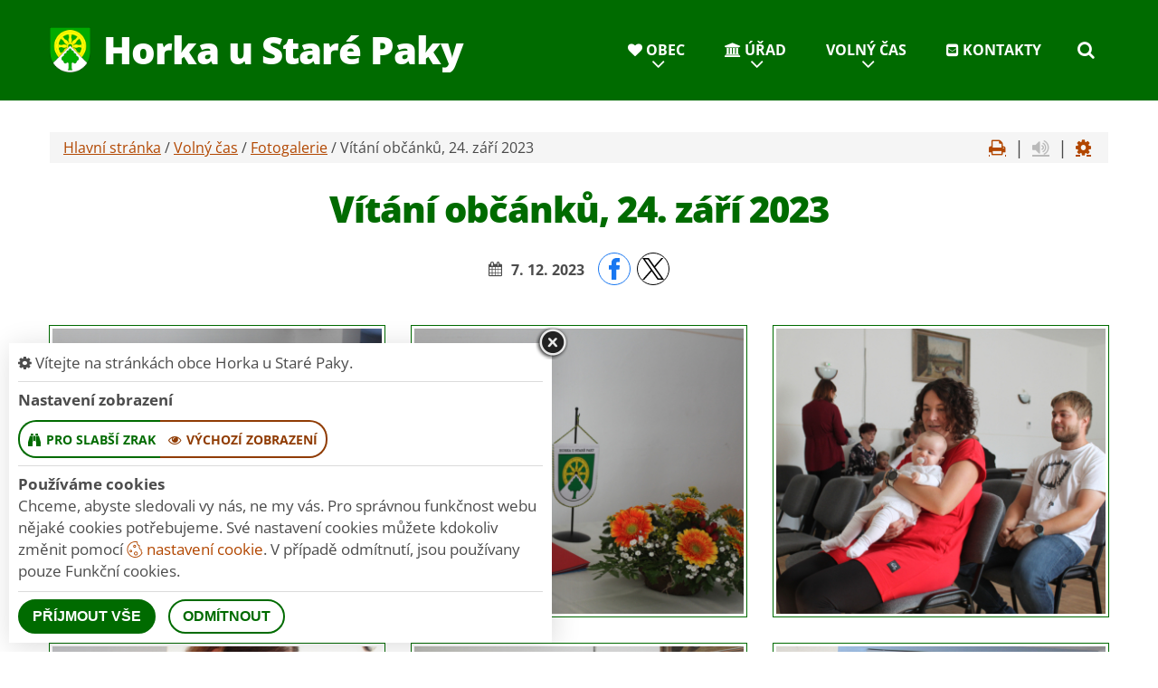

--- FILE ---
content_type: text/html; charset=utf-8
request_url: https://www.horkaustarepaky.cz/galerie/vitani-obcanku-24-zari-2023
body_size: 12307
content:
<!DOCTYPE html>
<html lang="cs">
<head>
    <meta charset="utf-8">

    <meta name="robots" content="all">
    <meta name="keywords" content="Horka u Staré Paky, Obec, Úřad, Volný čas, Kontakty, ">
    <meta name="description" content=" Horka u Staré Paky je malebná obec v okrese Semily v libereckém kraji. Obci tvoří dvě místní části, Horka a Nedaříž. Obec leží ve výšce 503 m n.m. a tvoří předhůří Krkonoš. - Horka u Staré Paky">
    <meta name="viewport" content="width=device-width,initial-scale=1.0">
    <meta name="author" content="ObecInformuje.cz">
    <meta property="og:locale" content="cs_CZ">

    <meta http-equiv="X-UA-Compatible" content="IE=edge">

<link rel="apple-touch-icon" sizes="180x180" href="/www//cache/images-favicon-180-180.png">
<link rel="icon" type="image/png" sizes="32x32" href="/www//cache/images-favicon-32-32.png">
<link rel="icon" type="image/png" sizes="16x16" href="/www//cache/images-favicon-16-16.png">
<link rel="shortcut icon" href="/www/favicon.ico">
<link rel="manifest" href="/www/manifest.json">
<meta name="msapplication-TileColor" content="rgba(0, 107, 0, 1.0)">
<meta name="theme-color" content="rgba(0, 107, 0, 1.0)"><!-- og tags  -->
<meta property="og:type" content="article">
<meta property="og:title" content="Vítání občánků, 24. září  2023">
<meta property="og:site_name" content="Horka u Staré Paky">
<meta property="og:url" content="https://www.horkaustarepaky.cz/galerie/vitani-obcanku-24-zari-2023">
<meta property="og:logo" content="https://www.horkaustarepaky.cz/images/logo.png">
<meta property="og:description" content=" Horka u Staré Paky je malebná obec v okrese Semily v libereckém kraji. Obci tvoří dvě místní části, Horka a Nedaříž. Obec leží ve výšce 503 m n.m. a tvoří předhůří Krkonoš.">

<meta property="og:image" content="https://www.horkaustarepaky.cz/www//cache/files-galerie-196-img-4253-600-400.JPG">
<meta property="og:image:type" content="image/jpeg">
<meta property="og:image:width" content="600">
<meta property="og:image:height" content="400">
<meta property="og:image:alt" content="Vítání občánků, 24. září  2023">

<meta property="og:gallery:published_time" content="2023-12-07 00:00:00">

<meta property="article:author" content="">
<meta property="fb:app_id" content="817583948820155">
    <title>Vítání občánků, 24. září 2023 - Horka u Staré Paky</title>

    <!-- Stylesheets-->
    <link rel="preload" href="/css/template/animate.css?v=25.4.2" as="style" onload="this.onload=null;this.rel='stylesheet'">
<noscript><link rel="stylesheet" href="/css/template/animate.css?v=25.4.2"></noscript>    <link rel="preload" href="/css/template/jquery.fancybox.css?v=25.4.2" as="style" onload="this.onload=null;this.rel='stylesheet'">
<noscript><link rel="stylesheet" href="/css/template/jquery.fancybox.css?v=25.4.2"></noscript>

        <link rel="stylesheet" type="text/css" href="/css/screen.css?v=25.4.2">
        <link rel="stylesheet" type="text/css" href="/css/galleries-gallery.css?v=25.4.2">
        <link rel="stylesheet" type="text/css" href="/custom/www/css/screen.css?v=25.4.2">
    <link rel="preload" href="/css/screen_async.css?v=25.4.2" as="style" onload="this.onload=null;this.rel='stylesheet'">
<noscript><link rel="stylesheet" href="/css/screen_async.css?v=25.4.2"></noscript>
    <link rel="stylesheet" media="print" href="/css/print.css?v=25.4.2" type="text/css">

    <!-- Daterangepicker CSS -->
    <link href="/sgAdmin/www//vendors/daterangepicker/daterangepicker.css?v=25.4.2" rel="stylesheet" type="text/css">
    <link href="/sgAdmin/www//vendors/pickr-widget/dist/pickr.min.css?v=25.4.2" rel="stylesheet" type="text/css">


    
<script type="application/ld+json">
    [{"@context":"https:\/\/schema.org\/","@type":"Organization","image":"https:\/\/www.horkaustarepaky.cz\/www\/images\/default.jpg","name":"Horka u Star\u00e9 Paky","url":"https:\/\/www.horkaustarepaky.cz\/www\/","logo":"https:\/\/www.horkaustarepaky.cz\/www\/images\/default.jpg","telephone":"481 595 485","email":"info@horkaustarepaky.cz","address":{"@type":"PostalAddress","streetAddress":"Horka u Star\u00e9 Paky 41","addressLocality":"Horka u Star\u00e9 Paky","postalCode":"512 34","addressCountry":"CS"},"location":{"@type":"Place","geo":{"@type":"GeoCoordinates","address":{"@type":"PostalAddress","streetAddress":"Horka u Star\u00e9 Paky 41","addressLocality":"Horka u Star\u00e9 Paky","postalCode":"512 34","addressCountry":"CS"}}}},{"@context":"https:\/\/schema.org\/","@type":"WebSite","name":"Horka u Star\u00e9 Paky","url":"https:\/\/www.horkaustarepaky.cz\/www\/","potentialAction":{"@type":"SearchAction","target":"https:\/\/www.horkaustarepaky.cz\/www\/vyhledani?hledej={search_term_string}","query-input":"required name=search_term_string"}},{"@context":"https:\/\/schema.org\/","@type":"BreadcrumbList","itemListElement":[{"@type":"ListItem","position":1,"name":"Hlavn\u00ed str\u00e1nka","item":"https:\/\/www.horkaustarepaky.cz\/"},{"@type":"ListItem","position":2,"name":"Voln\u00fd \u010das","item":"https:\/\/www.horkaustarepaky.cz\/volny-cas"},{"@type":"ListItem","position":3,"name":"Fotogalerie","item":"https:\/\/www.horkaustarepaky.cz\/volny-cas\/fotogalerie"},{"@type":"ListItem","position":4,"name":"V\u00edt\u00e1n\u00ed ob\u010d\u00e1nk\u016f, 24. z\u00e1\u0159\u00ed  2023"}]}]
</script></head>

<body lang="cs" data-mobile-title="Galerie" class="GallerySite open-user-settings settings- " data-url="/www/" data-path=""  data-url-path="galerievitani-obcanku-24-zari-2023">

    <div class="page">


<header class="" id="snippet--header">
    <div id="stuck_container" class="stuck_container">
        <div class="mobileTitle">
            <span>Horka u Staré Paky</span>
        </div>
        <nav data-layout="rd-navbar-fixed"
             data-sm-layout="rd-navbar-fixed"
             data-md-device-layout="rd-navbar-static"
             data-lg-layout="rd-navbar-static"
             data-lg-device-layout="rd-navbar-static"
             data-stick-up-clone="true"
             data-md-stick-up-offset="150px"
             data-lg-stick-up-offset="150px"
             class="rd-navbar"
        >

            <div class="rd-navbar-inner">
                <div class="Logo rd-navbar-panel  ">
                    <button data-rd-navbar-toggle=".rd-navbar-nav-wrap" class="rd-navbar-toggle toggle-original" title="Navigace"><span></span></button>
                    <button class="search fa-search" title="Vyhledávání"></button>

                    <a href="/" class="mobileLogo">
                                                    <img src="/images/logo.png" alt="logo Horka u Staré Paky">
                        <span>Horka u Staré Paky</span>
                    </a>
                    <div class="brand_name">
                        <a href="/">
                                                        <img src="/images/logo.png" alt="logo Horka u Staré Paky">
                            <span>Horka u Staré Paky</span>
                        </a>
                    </div>
                </div>

                <div class="header-right">
                    <div class="rd-navbar-nav-wrap">
<ul class="Menu rd-navbar-nav">

        <li class=" ">
            <a href="/obec">
                <span class="icon fa-heart"></span>
                Obec
            </a>
                    <ul class="rd-navbar-dropdown">
                            <li class=" ">
                                <a href="/obec/historie-obce"><span class="icon fa-anchor"></span> Historie obce</a>
                            </li>
                            <li class=" ">
                                <a href="/obec/info-o-obci"><span class="icon fa-user"></span> Info o obci</a>
                            </li>
                            <li class=" ">
                                <a href="/obec/spolky"><span class="icon fa-futbol-o"></span> Spolky</a>
                            </li>
                            <li class=" ">
                                <a href="/obec/podnikatele"><span class="icon fa-shopping-cart"></span> Podnikatelé</a>
                            </li>
                            <li class=" ">
                                <a href="/obec/informacni-sms"><span class="icon fa-weixin"></span> Informační SMS</a>
                            </li>
                            <li class=" ">
                                <a href="/obec/zpravodaj"><span class="icon fa-file-text-o"></span> Zpravodaj</a>
                            </li>
                    </ul>
        </li>

        <li class=" ">
            <a href="/urad">
                <span class="icon fa-bank"></span>
                Úřad
            </a>
                <ul class="rd-navbar-megamenu">
                    <li>
                        <ul class="rd-megamenu-list">
        <li class=" ">
            <a href="/urad/zakladni-informace"><span class="icon fa-thumb-tack"></span> Základní informace</a>
                <ul>
                                    </ul>
        </li>
        <li class=" ">
            <a href="/urad/zakladni-informace/povinne-zverejnovane-informace"><span class="icon fa-file-text-o"></span> Povinně zveřejňované informace</a>
                <ul>
                    
                        <li class=" ">
                            <a href="/urad/zakladni-informace/povinne-zverejnovane-informace/schvalene-rozpocty-obce">Schválené rozpočty obce</a>
                        </li>
                </ul>
        </li>
        <li class=" ">
            <a href="/urad-2/uredni-deska-2"><span class="icon fa-legal"></span> Úřední deska</a>
                <ul>
    <li>
        <a href="/urad-2/uredni-deska-2/filtr/14239">Ministerstvo zemědělství - VV - opatření obecné povahy (lesní zákony)</a>
        <span class="date">22. 12. 2025 - 31. 3. 2026</span>
    </li>
    <li>
        <a href="/urad-2/uredni-deska-2/filtr/14240">Plánovaná kalkulace na rok 2026 - vodné</a>
        <span class="date">22. 12. 2025 - 31. 12. 2026</span>
    </li>
    <li>
        <a href="/urad-2/uredni-deska-2/filtr/14241">Plánovaná kalkulace na rok 2026 - stočné</a>
        <span class="date">22. 12. 2025 - 31. 12. 2026</span>
    </li>
</ul>
        </li>
        <li class=" ">
            <a href="/urad/formulare"><span class="icon fa-file-o"></span> Formuláře</a>
                <ul>
                                    </ul>
        </li>
        <li class=" ">
            <a href="/urad/obecni-vyhlasky"><span class="icon fa-file-text"></span> Obecní vyhlášky</a>
                <ul>
                                    </ul>
        </li>
        <li class=" ">
            <a href="/urad/vyberova-rizeni"><span class="icon fa-road"></span> Výběrová řízení</a>
                <ul>
                                    </ul>
        </li>
        <li class=" ">
            <a href="/urad/zastupitelstvo"><span class="icon fa-user"></span> Zastupitelstvo</a>
                <ul>
                    
                        <li class=" ">
                            <a href="/urad/zastupitelstvo/zapisy-ze-zasedani">Zápisy ze zasedání</a>
                        </li>
                </ul>
        </li>
        <li class=" ">
            <a href="/urad/chci-zaridit"><span class="icon fa-check"></span> Chci zařídit</a>
                <ul>
                    
                        <li class=" ">
                            <a href="/urad/chci-zaridit/poskytovani-informaci">Poskytování informací</a>
                        </li>

                        <li class=" ">
                            <a href="/urad/chci-zaridit/elektronicka-podatelna">Elektronická podatelna</a>
                        </li>

                        <li class=" ">
                            <a href="/urad/chci-zaridit/sluzby-a-poplatky">Služby a poplatky</a>
                        </li>

                        <li class=" ">
                            <a href="/urad/chci-zaridit/czech-point">Czech Point</a>
                        </li>
                </ul>
        </li>
        <li class=" ">
            <a href="/urad/verejne-zakazky"><span class="icon fa-yelp"></span> Veřejné zakázky</a>
                <ul>
                    
                        <li class=" ">
                            <a href="/urad/verejne-zakazky/smlouvy">Smlouvy</a>
                        </li>
                </ul>
        </li>
        <li class=" ">
            <a href="/urad/uzemni-plan-obce"><span class="icon fa-map-marker"></span> Územní plán obce</a>
                <ul>
                                    </ul>
        </li>
        <li class=" ">
            <a href="/urad/dulezite-telefony"><span class="icon fa-mobile-phone"></span> Důležité telefony</a>
                <ul>
                                    </ul>
        </li>
        <li class=" ">
            <a href="/urad/dulezite-odkazy"><span class="icon fa-chain"></span> Důležité odkazy</a>
                <ul>
                                    </ul>
        </li>
        <li class=" ">
            <a href="/urad/mikroregion-jilemnicko"><span class="icon fa-envelope-o"></span> Mikroregion Jilemnicko</a>
                <ul>
                    
                        <li class=" ">
                            <a href="/urad/mikroregion-jilemnicko/spolecenstvi-obci-jilemnicko">Společenství obcí Jilemnicko</a>
                        </li>

                        <li class=" ">
                            <a href="/urad/mikroregion-jilemnicko/technisky-svazek-obci-krkonose">Techniský svazek obcí Krkonoše</a>
                        </li>
                </ul>
        </li>
        <li class=" ">
            <a href="/urad/kanalizacni-rad">Kanalizační řád</a>
                <ul>
                                    </ul>
        </li>
        <li class=" ">
            <a href="/urad/strategicky-rozvojovy-plan-horka-u-stare-paky-2022-2032">Strategický rozvojový plán Horka u Staré Paky 2022 - 2032</a>
                <ul>
                                    </ul>
        </li>
        <li class=" ">
            <a href="/urad/nova-stranka">nová stránka</a>
                <ul>
                                    </ul>
        </li>
</ul>
                    </li>
                </ul>
        </li>

        <li class=" ">
            <a href="/volny-cas">
                
                Volný čas
            </a>
                    <ul class="rd-navbar-dropdown">
                            <li class=" ">
                                <a href="/volny-cas/udalosti"><span class="icon fa-calendar"></span> Události</a>
                            </li>
                            <li class=" ">
                                <a href="/volny-cas/fotogalerie"><span class="icon fa-photo"></span> Fotogalerie</a>
                            </li>
                            <li class=" ">
                                <a href="/volny-cas/tipy-na-vylet"><span class="icon fa-road"></span> Tipy na výlet</a>
                            </li>
                    </ul>
        </li>

        <li class=" ">
            <a href="/kontakty">
                <span class="icon fa-envelope-square"></span>
                Kontakty
            </a>
        </li>
</ul>




                    </div>

                    <a class="search-form_toggle fa-search" title="Hledat" href="/vyhledani"></a>

                    <form action="/galerie/vitani-obcanku-24-zari-2023" method="post" class="Search search-form" id="frm-searchForm">
                        <label class="SearchInput search-form_label">
                            <input type="text" name="search" placeholder="hledaný text ..." class="search-form_input" autocomplete="off" id="" required data-nette-rules='[{"op":":filled","msg":"This field is required."}]'>
                            <span class="search-form_liveout"></span>
                        </label>
                        <input type="submit" name="send" class="search-form_submit" value="Hledat">

                        <div class="SearchAdvanced">
                            <div class="SearchWhisperer"></div>
                            <div class="words">
                                <label>Často hledané</label>
                                <div class="search_words">
                                        <a href="/vyhledani?hledej=bajer" class="high4">bajer</a>
                                        <a href="/vyhledani?hledej=gdpr" class="high4">gdpr</a>
                                        <a href="/vyhledani?hledej=i%C4%8Do" class="high6">ičo</a>
                                        <a href="/vyhledani?hledej=KNIHOVNA" class="high7">KNIHOVNA</a>
                                        <a href="/vyhledani?hledej=kronika" class="high4">kronika</a>
                                        <a href="/vyhledani?hledej=obec" class="high4">obec</a>
                                        <a href="/vyhledani?hledej=Odpad" class="high3">Odpad</a>
                                        <a href="/vyhledani?hledej=Ples" class="high4">Ples</a>
                                        <a href="/vyhledani?hledej=Po%C5%A1ta" class="high4">Pošta</a>
                                        <a href="/vyhledani?hledej=pozemku" class="high3">pozemku</a>
                                        <a href="/vyhledani?hledej=%C3%BAzemn%C3%AD%20pl%C3%A1n" class="high10">územní plán</a>
                                        <a href="/vyhledani?hledej=vodn%C3%A9" class="high6">vodné</a>
                                        <a href="/vyhledani?hledej=Volby" class="high4">Volby</a>
                                        <a href="/vyhledani?hledej=Z%C3%A1pis" class="high6">Zápis</a>
                                        <a href="/vyhledani?hledej=zastupitelstvo" class="high4">zastupitelstvo</a>
                                </div>
                            </div>

                        </div>
                    <input type="hidden" name="_do" value="searchForm-submit"><!--[if IE]><input type=IEbug disabled style="display:none"><![endif]-->
</form>

                </div>

<div class="userSettings  Settings">
    <div>
        <div class="title">
            <span class="fa-cog"></span> Vítejte na stránkách obce Horka u Staré Paky.
            <span class="fa-times hideUserSettings"></span>
        </div>

        <div class="panel showType">
            <div class="title">Nastavení zobrazení</div>
        </div>
        <div class="icons">
            <a href="#" title="číst stránky nahlas" class="btn btn-primary-outline btn-xs fa-volume-up " data-title-disabled="předčítání v tomto prohlížeči není k dispozici" data-title="přečíst nahlas"><span>číst stránky nahlas</span></a>
            <a href="#" title="verze pro slabší zrak" class="btn btn-primary-outline btn-xs fa-binoculars "><span>pro slabší zrak</span></a>
            <a href="#" title="výchozí text stránek" class="btn btn-primary-outline btn-xs fa-eye active"><span>výchozí zobrazení</span></a>
        </div>

        <div class="panel cookies">

<div class="title">Používáme cookies</div>
<div class="description">
    Chceme, abyste sledovali vy nás, ne my vás. Pro správnou funkčnost webu nějaké cookies potřebujeme. Své nastavení cookies můžete kdokoliv změnit pomocí
    <a class="detailUserSettings" href="#"><svg version="1.1" id="Layer_1" xmlns="http://www.w3.org/2000/svg" xmlns:xlink="http://www.w3.org/1999/xlink"
     viewBox="0 0 299.049 299.049" xml:space="preserve" class="cookie">
<g>
    <g>
        <g>
            <path d="M289.181,206.929c-13.5-12.186-18.511-31.366-12.453-48.699c1.453-4.159-0.94-8.686-5.203-9.82
				c-27.77-7.387-41.757-38.568-28.893-64.201c2.254-4.492-0.419-9.898-5.348-10.837c-26.521-5.069-42.914-32.288-34.734-58.251
				c1.284-4.074-1.059-8.414-5.178-9.57C184.243,1.867,170.626,0,156.893,0C74.445,0,7.368,67.076,7.368,149.524
				s67.076,149.524,149.524,149.524c57.835,0,109.142-33.056,133.998-83.129C292.4,212.879,291.701,209.204,289.181,206.929z
				 M156.893,283.899c-74.095,0-134.374-60.281-134.374-134.374S82.799,15.15,156.893,15.15c9.897,0,19.726,1.078,29.311,3.21
				c-5.123,29.433,11.948,57.781,39.41,67.502c-9.727,29.867,5.251,62.735,34.745,74.752c-4.104,19.27,1.49,39.104,14.46,53.365
				C251.758,256.098,207.229,283.899,156.893,283.899z"></path>
            <path d="M76.388,154.997c-13.068,0-23.7,10.631-23.7,23.701c0,13.067,10.631,23.7,23.7,23.7c13.067,0,23.7-10.631,23.7-23.7
				C100.087,165.628,89.456,154.997,76.388,154.997z M76.388,187.247c-4.715,0-8.55-3.835-8.55-8.55s3.835-8.551,8.55-8.551
				c4.714,0,8.55,3.836,8.55,8.551S81.102,187.247,76.388,187.247z"></path>
            <path d="M173.224,90.655c0-14.9-12.121-27.021-27.02-27.021s-27.021,12.121-27.021,27.021c0,14.898,12.121,27.02,27.021,27.02
				C161.104,117.674,173.224,105.553,173.224,90.655z M134.334,90.655c0-6.545,5.325-11.871,11.871-11.871
				c6.546,0,11.87,5.325,11.87,11.871s-5.325,11.87-11.87,11.87S134.334,97.199,134.334,90.655z"></path>
            <path d="M169.638,187.247c-19.634,0-35.609,15.974-35.609,35.61c0,19.635,15.974,35.61,35.609,35.61
				c19.635,0,35.61-15.974,35.61-35.61C205.247,203.221,189.273,187.247,169.638,187.247z M169.638,243.315
				c-11.281,0-20.458-9.178-20.458-20.46s9.178-20.46,20.458-20.46c11.281,0,20.46,9.178,20.46,20.46
				S180.92,243.315,169.638,243.315z"></path>
        </g>
    </g>
</g>
</svg> nastavení cookie</a>.
    V případě odmítnutí, jsou používany pouze Funkční cookies.
</div>


<div id="accordionCookie" role="tablist" aria-multiselectable="true" class="panel-group panel-group-custom panel-group-light hide">
    <div class="panel panel-custom panel-light">
        <div id="accordionOneHeadingFunction" role="tab" class="panel-heading">
            <div class="panel-title">
                <a role="button" data-toggle="collapse" data-parent="#accordionCookie" href="#accordionFunction" aria-controls="accordionFunction" aria-expanded="false" class="collapsed">
                    <div class="panel-arrow"></div>
                    Funkční cookies
                </a>
                <div class="toggle toggle-lg toggle-light toggleCookie function" data-toggle-on="true" style="height: 32px; width: 64px;"><div class="toggle-slide"><div class="toggle-inner" style="width: 96px; margin-left: 0px;"><div class="toggle-on active" style="height: 32px; width: 48px; text-indent: -10.666666666666666px; line-height: 32px;"></div><div class="toggle-blob" style="height: 32px; width: 32px; margin-left: -16px;"></div><div class="toggle-off" style="height: 32px; width: 48px; margin-left: -16px; text-indent: 10.666666666666666px; line-height: 32px;"></div></div></div></div>
            </div>
        </div>
        <div id="accordionFunction" role="tabpanel" aria-labelledby="accordionOneHeadingFunction" class="panel-collapse collapse" aria-expanded="false" style="height: 1px;">
            <div class="panel-body">
                <p>Tyto soubory cookie jsou nezbytné pro fungování webových stránek, není tedy možné je zakázat. Slouží například k zobrazení stránek nebo k uložení cookie souhlasů. Tyto soubory cookie neukládají žádné informace, které lze přiřadit konkrétní osobě a jsou anonymní.</p>

                <table>
                            <tr class="first">
                                <td>Název</td>
                                <td>PHPSESSID</td>
                            </tr>
                            <tr >
                                <td>Doména</td>
                                <td>https://www.horkaustarepaky.cz</td>
                            </tr>
                            <tr >
                                <td>Expirace</td>
                                <td>2 týdny</td>
                            </tr>
                            <tr >
                                <td>Popis</td>
                                <td>Základní zajištění návaznosti zvolených funkcí po přechodu mezi stránkami.</td>
                            </tr>
                            <tr class="first">
                                <td>Název</td>
                                <td>user_settings</td>
                            </tr>
                            <tr >
                                <td>Doména</td>
                                <td>https://www.horkaustarepaky.cz</td>
                            </tr>
                            <tr >
                                <td>Expirace</td>
                                <td>1 rok</td>
                            </tr>
                            <tr >
                                <td>Popis</td>
                                <td>Zobrazení stránek podle nastavení uživatele.</td>
                            </tr>
                </table>
            </div>
        </div>
    </div>
    <div class="panel panel-custom panel-light">
        <div id="accordionOneHeadingAnalytics" role="tab" class="panel-heading">
            <div class="panel-title">
                <a role="button" data-toggle="collapse" data-parent="#accordionCookie" href="#accordionAnalytics" aria-controls="accordionAnalytics" aria-expanded="false" class="collapsed">
                    <div class="panel-arrow"></div>
                    Analytická cookies
                </a>
                <div class="toggle toggle-lg toggle-light toggleCookie analytics" data-toggle-on="" style="height: 32px; width: 64px;"><div class="toggle-slide"><div class="toggle-inner" style="width: 96px; margin-left: 0px;"><div class="toggle-on active" style="height: 32px; width: 48px; text-indent: -10.666666666666666px; line-height: 32px;"></div><div class="toggle-blob" style="height: 32px; width: 32px; margin-left: -16px;"></div><div class="toggle-off" style="height: 32px; width: 48px; margin-left: -16px; text-indent: 10.666666666666666px; line-height: 32px;"></div></div></div></div>
            </div>
        </div>
        <div id="accordionAnalytics" role="tabpanel" aria-labelledby="accordionOneHeadingAnalytics" class="panel-collapse collapse" aria-expanded="false" style="height: 1px;">
            <div class="panel-body">
                <p>Tyto soubory cookie se používají ke zlepšení fungování webových stránek. Umožňují nám rozpoznat a sledovat počet návštěvníků a sledovat, jak návštěvníci web používají. Tyto cookie neshromažďují informace, které by vás mohly identifikovat. Pomocí těchto nástrojů analyzujeme a zlepšujeme funkčnost našich webových stránek.</p>

                <table>
                            <tr class="first">
                                <td>Název</td>
                                <td>_ga</td>
                            </tr>
                            <tr >
                                <td>Doména</td>
                                <td>google.com</td>
                            </tr>
                            <tr >
                                <td>Expirace</td>
                                <td>2 roky</td>
                            </tr>
                            <tr >
                                <td>Popis</td>
                                <td>Cookie aplikace Google analytics pro identifikaci uživatele.</td>
                            </tr>
                            <tr class="first">
                                <td>Název</td>
                                <td>_gid</td>
                            </tr>
                            <tr >
                                <td>Doména</td>
                                <td>google.com</td>
                            </tr>
                            <tr >
                                <td>Expirace</td>
                                <td>1 den</td>
                            </tr>
                            <tr >
                                <td>Popis</td>
                                <td>Cookie aplikace Google analytics pro měření v rámci jednoho dne.</td>
                            </tr>
                </table>
            </div>
        </div>
    </div>

</div>        </div>
        <div class="buttonLine">
            <button class="btn btn-primary btn-sm saveAll">Příjmout vše</button>
            <button class="btn btn-primary-outline btn-sm saveMin">Odmítnout</button>
            <button class="btn btn-primary-outline btn-sm save hide">Uložit moje volby</button>
        </div>
    </div>
</div>

            </div>
        </nav>
    </div>

</header>

        <main class="">
            <div class="widther flashMassage">
            </div>




    <section class="Gallery Detail well5">
        <div class="container">
            <div class="row">
                <div class="col-12">
<div class="breadcrumb bg2">
        <a href="/">Hlavní stránka</a> / 
        <a href="/volny-cas">Volný čas</a> / 
        <a href="/volny-cas/fotogalerie">Fotogalerie</a> / 
        <span class="active">Vítání občánků, 24. září  2023</span>
<div class="breadcrumb-actions">
    <a href="#" title="vytisknout" class="fa-print" id="print_page"></a>
    <!--
    <a href="#" title="sdílet na facebooku" class="fa-facebook"></a>
    <a href="#" title="sdílet na twitteru" class="fa-twitter"></a>
    <a href="#" title="sdílet do e-mailu" class="fa-envelope"></a>
    -->
    |

    <div class="gSpeakDiv">
        <a href="#" title="přečíst nahlas" class="fa-volume-up gSpeak"
           data-autoplay="false"
           data-title-no-lang="předčítání v češtině není k dispozici"
           data-title-disabled="předčítání v tomto prohlížeči není k dispozici"
           data-title="přečíst nahlas"></a>
        <a href="#" title="výchozí text" class="fa-stop"></a>
    </div>
    |
    <a href="#" title="nastavení" class="fa-cog"></a>
</div></div>
                </div>
                <div class="col-12 text-center">
                    <h1 >Vítání občánků, 24. září  2023</h1>
                </div>
            </div>

            <div class="row row-center speech">

                <div class="col-md-8 col-sm-12 col-print-12">
                    <div class="InfoBlock">
<ul class="info">

    
        <li>
        <span class="icon icon-xxs fa-calendar" title="datum"></span>
        <strong><time datetime="2023-12-07">7. 12. 2023</time></strong>
        </li>

</ul><ul class="share social-list " >
    <li>
        <a href="http://www.facebook.com/share.php?u=https://www.horkaustarepaky.cz/galerie/vitani-obcanku-24-zari-2023" target="_blank"
           class="facebook social-facebook" title="sdílet na facebooku">
            <img src="/www/images/ikony/facebook.svg" alt="ikona facebook">
        </a>
    </li>
    <li>
        <a href="https://twitter.com/intent/tweet?text=V%C3%ADt%C3%A1n%C3%AD+ob%C4%8D%C3%A1nk%C5%AF%2C+24.+z%C3%A1%C5%99%C3%AD++2023&related=HorkauStaréPaky&via=&url=https://www.horkaustarepaky.cz/galerie/vitani-obcanku-24-zari-2023" target="_blank"
           class="twitter social-x" title="sdílet na twitteru">
            <img src="/www/images/ikony/x.svg" alt="ikona x">
        </a>
    </li>
</ul>                    </div>



    <div class="content " >
        
    </div>

                </div>

                <div class="col-12">
                    <div class="tags mt1 tc">
                    </div>
                </div>

                <div class="cell-xs-12">
                </div>

                <div class="col-12 offset-top-30">

                    <div data-isotope-layout="masonry" data-isotope-group="gallery" data-photo-swipe-gallery="gallery" class="isotope">
                        <div class="row list">
                            <div class="image    col-6 col-sm-6 col-md-4 isotope-item ">

<a data-fancybox-group="files/galerie/196/"
                 href="/www/files/galerie/196/img-4253.JPG"
                 title="Vítání občánků, 24. září  2023"
                 class="thumb img-border"
                 data-size="1400x933"
                 data-heading=""
                 data-description=""><img src="/www/cache/files-galerie-196-img-4253-370-320.JPG" srcset=" /www/cache/files-galerie-196-img-4253-370-320.JPG 370w" alt="Vítání občánků, 24. září  2023" sizes="(min-width: 768px) 370px" class="" />            <span class="thumb_overlay"></span>
        </a>
        



                            </div>
                            <div class="image    col-6 col-sm-6 col-md-4 isotope-item ">

<a data-fancybox-group="files/galerie/196/"
                 href="/www/files/galerie/196/img-4255.JPG"
                 title="Vítání občánků, 24. září  2023"
                 class="thumb img-border"
                 data-size="1400x933"
                 data-heading=""
                 data-description=""><img src="/www/cache/files-galerie-196-img-4255-370-320.JPG" srcset=" /www/cache/files-galerie-196-img-4255-370-320.JPG 370w" alt="Vítání občánků, 24. září  2023" sizes="(min-width: 768px) 370px" class="" />            <span class="thumb_overlay"></span>
        </a>
        



                            </div>
                            <div class="image    col-6 col-sm-6 col-md-4 isotope-item ">

<a data-fancybox-group="files/galerie/196/"
                 href="/www/files/galerie/196/img-4256.JPG"
                 title="Vítání občánků, 24. září  2023"
                 class="thumb img-border"
                 data-size="1400x933"
                 data-heading=""
                 data-description=""><img src="/www/cache/files-galerie-196-img-4256-370-320.JPG" srcset=" /www/cache/files-galerie-196-img-4256-370-320.JPG 370w" alt="Vítání občánků, 24. září  2023" sizes="(min-width: 768px) 370px" class="" />            <span class="thumb_overlay"></span>
        </a>
        



                            </div>
                            <div class="image    col-6 col-sm-6 col-md-4 isotope-item ">

<a data-fancybox-group="files/galerie/196/"
                 href="/www/files/galerie/196/img-4258.JPG"
                 title="Vítání občánků, 24. září  2023"
                 class="thumb img-border"
                 data-size="1400x2100"
                 data-heading=""
                 data-description=""><img src="/www/cache/files-galerie-196-img-4258-370-320.JPG" srcset=" /www/cache/files-galerie-196-img-4258-370-320.JPG 370w" alt="Vítání občánků, 24. září  2023" sizes="(min-width: 768px) 370px" class="" />            <span class="thumb_overlay"></span>
        </a>
        



                            </div>
                            <div class="image    col-6 col-sm-6 col-md-4 isotope-item ">

<a data-fancybox-group="files/galerie/196/"
                 href="/www/files/galerie/196/img-4260.JPG"
                 title="Vítání občánků, 24. září  2023"
                 class="thumb img-border"
                 data-size="1400x933"
                 data-heading=""
                 data-description=""><img src="/www/cache/files-galerie-196-img-4260-370-320.JPG" srcset=" /www/cache/files-galerie-196-img-4260-370-320.JPG 370w" alt="Vítání občánků, 24. září  2023" sizes="(min-width: 768px) 370px" class="" />            <span class="thumb_overlay"></span>
        </a>
        



                            </div>
                            <div class="image    col-6 col-sm-6 col-md-4 isotope-item ">

<a data-fancybox-group="files/galerie/196/"
                 href="/www/files/galerie/196/img-4264.JPG"
                 title="Vítání občánků, 24. září  2023"
                 class="thumb img-border"
                 data-size="1400x2100"
                 data-heading=""
                 data-description=""><img src="/www/cache/files-galerie-196-img-4264-370-320.JPG" srcset=" /www/cache/files-galerie-196-img-4264-370-320.JPG 370w" alt="Vítání občánků, 24. září  2023" sizes="(min-width: 768px) 370px" class="" />            <span class="thumb_overlay"></span>
        </a>
        



                            </div>
                            <div class="image    col-6 col-sm-6 col-md-4 isotope-item ">

<a data-fancybox-group="files/galerie/196/"
                 href="/www/files/galerie/196/img-4266.JPG"
                 title="Vítání občánků, 24. září  2023"
                 class="thumb img-border"
                 data-size="1400x933"
                 data-heading=""
                 data-description=""><img src="/www/cache/files-galerie-196-img-4266-370-320.JPG" srcset=" /www/cache/files-galerie-196-img-4266-370-320.JPG 370w" alt="Vítání občánků, 24. září  2023" sizes="(min-width: 768px) 370px" class="" />            <span class="thumb_overlay"></span>
        </a>
        



                            </div>
                            <div class="image    col-6 col-sm-6 col-md-4 isotope-item ">

<a data-fancybox-group="files/galerie/196/"
                 href="/www/files/galerie/196/img-4269.JPG"
                 title="Vítání občánků, 24. září  2023"
                 class="thumb img-border"
                 data-size="1400x933"
                 data-heading=""
                 data-description=""><img src="/www/cache/files-galerie-196-img-4269-370-320.JPG" srcset=" /www/cache/files-galerie-196-img-4269-370-320.JPG 370w" alt="Vítání občánků, 24. září  2023" sizes="(min-width: 768px) 370px" class="" />            <span class="thumb_overlay"></span>
        </a>
        



                            </div>
                            <div class="image    col-6 col-sm-6 col-md-4 isotope-item ">

<a data-fancybox-group="files/galerie/196/"
                 href="/www/files/galerie/196/img-4271.JPG"
                 title="Vítání občánků, 24. září  2023"
                 class="thumb img-border"
                 data-size="1400x2100"
                 data-heading=""
                 data-description=""><img src="/www/cache/files-galerie-196-img-4271-370-320.JPG" srcset=" /www/cache/files-galerie-196-img-4271-370-320.JPG 370w" alt="Vítání občánků, 24. září  2023" sizes="(min-width: 768px) 370px" class="" />            <span class="thumb_overlay"></span>
        </a>
        



                            </div>
                            <div class="image    col-6 col-sm-6 col-md-4 isotope-item ">

<a data-fancybox-group="files/galerie/196/"
                 href="/www/files/galerie/196/img-4272.JPG"
                 title="Vítání občánků, 24. září  2023"
                 class="thumb img-border"
                 data-size="1400x2100"
                 data-heading=""
                 data-description=""><img src="/www/cache/files-galerie-196-img-4272-370-320.JPG" srcset=" /www/cache/files-galerie-196-img-4272-370-320.JPG 370w" alt="Vítání občánků, 24. září  2023" sizes="(min-width: 768px) 370px" class="" />            <span class="thumb_overlay"></span>
        </a>
        



                            </div>
                            <div class="image    col-6 col-sm-6 col-md-4 isotope-item ">

<a data-fancybox-group="files/galerie/196/"
                 href="/www/files/galerie/196/img-4274.JPG"
                 title="Vítání občánků, 24. září  2023"
                 class="thumb img-border"
                 data-size="1400x2100"
                 data-heading=""
                 data-description=""><img src="/www/cache/files-galerie-196-img-4274-370-320.JPG" srcset=" /www/cache/files-galerie-196-img-4274-370-320.JPG 370w" alt="Vítání občánků, 24. září  2023" sizes="(min-width: 768px) 370px" class="" />            <span class="thumb_overlay"></span>
        </a>
        



                            </div>
                            <div class="image    col-6 col-sm-6 col-md-4 isotope-item ">

<a data-fancybox-group="files/galerie/196/"
                 href="/www/files/galerie/196/img-4275.JPG"
                 title="Vítání občánků, 24. září  2023"
                 class="thumb img-border"
                 data-size="1400x2100"
                 data-heading=""
                 data-description=""><img src="/www/cache/files-galerie-196-img-4275-370-320.JPG" srcset=" /www/cache/files-galerie-196-img-4275-370-320.JPG 370w" alt="Vítání občánků, 24. září  2023" sizes="(min-width: 768px) 370px" class="" />            <span class="thumb_overlay"></span>
        </a>
        



                            </div>
                            <div class="image    col-6 col-sm-6 col-md-4 isotope-item ">

<a data-fancybox-group="files/galerie/196/"
                 href="/www/files/galerie/196/img-4276.JPG"
                 title="Vítání občánků, 24. září  2023"
                 class="thumb img-border"
                 data-size="1400x2100"
                 data-heading=""
                 data-description=""><img src="/www/cache/files-galerie-196-img-4276-370-320.JPG" srcset=" /www/cache/files-galerie-196-img-4276-370-320.JPG 370w" alt="Vítání občánků, 24. září  2023" sizes="(min-width: 768px) 370px" class="" />            <span class="thumb_overlay"></span>
        </a>
        



                            </div>
                            <div class="image    col-6 col-sm-6 col-md-4 isotope-item ">

<a data-fancybox-group="files/galerie/196/"
                 href="/www/files/galerie/196/img-4277.JPG"
                 title="Vítání občánků, 24. září  2023"
                 class="thumb img-border"
                 data-size="1400x2100"
                 data-heading=""
                 data-description=""><img src="/www/cache/files-galerie-196-img-4277-370-320.JPG" srcset=" /www/cache/files-galerie-196-img-4277-370-320.JPG 370w" alt="Vítání občánků, 24. září  2023" sizes="(min-width: 768px) 370px" class="" />            <span class="thumb_overlay"></span>
        </a>
        



                            </div>
                            <div class="image    col-6 col-sm-6 col-md-4 isotope-item ">

<a data-fancybox-group="files/galerie/196/"
                 href="/www/files/galerie/196/img-4281.JPG"
                 title="Vítání občánků, 24. září  2023"
                 class="thumb img-border"
                 data-size="1400x2100"
                 data-heading=""
                 data-description=""><img src="/www/cache/files-galerie-196-img-4281-370-320.JPG" srcset=" /www/cache/files-galerie-196-img-4281-370-320.JPG 370w" alt="Vítání občánků, 24. září  2023" sizes="(min-width: 768px) 370px" class="" />            <span class="thumb_overlay"></span>
        </a>
        



                            </div>
                            <div class="image    col-6 col-sm-6 col-md-4 isotope-item ">

<a data-fancybox-group="files/galerie/196/"
                 href="/www/files/galerie/196/img-4282.JPG"
                 title="Vítání občánků, 24. září  2023"
                 class="thumb img-border"
                 data-size="1400x2100"
                 data-heading=""
                 data-description=""><img src="/www/cache/files-galerie-196-img-4282-370-320.JPG" srcset=" /www/cache/files-galerie-196-img-4282-370-320.JPG 370w" alt="Vítání občánků, 24. září  2023" sizes="(min-width: 768px) 370px" class="" />            <span class="thumb_overlay"></span>
        </a>
        



                            </div>
                            <div class="image    col-6 col-sm-6 col-md-4 isotope-item ">

<a data-fancybox-group="files/galerie/196/"
                 href="/www/files/galerie/196/img-4285.JPG"
                 title="Vítání občánků, 24. září  2023"
                 class="thumb img-border"
                 data-size="1400x2100"
                 data-heading=""
                 data-description=""><img src="/www/cache/files-galerie-196-img-4285-370-320.JPG" srcset=" /www/cache/files-galerie-196-img-4285-370-320.JPG 370w" alt="Vítání občánků, 24. září  2023" sizes="(min-width: 768px) 370px" class="" />            <span class="thumb_overlay"></span>
        </a>
        



                            </div>
                            <div class="image    col-6 col-sm-6 col-md-4 isotope-item ">

<a data-fancybox-group="files/galerie/196/"
                 href="/www/files/galerie/196/img-4287.JPG"
                 title="Vítání občánků, 24. září  2023"
                 class="thumb img-border"
                 data-size="1400x933"
                 data-heading=""
                 data-description=""><img src="/www/cache/files-galerie-196-img-4287-370-320.JPG" srcset=" /www/cache/files-galerie-196-img-4287-370-320.JPG 370w" alt="Vítání občánků, 24. září  2023" sizes="(min-width: 768px) 370px" class="" />            <span class="thumb_overlay"></span>
        </a>
        



                            </div>
                            <div class="image    col-6 col-sm-6 col-md-4 isotope-item ">

<a data-fancybox-group="files/galerie/196/"
                 href="/www/files/galerie/196/img-4290.JPG"
                 title="Vítání občánků, 24. září  2023"
                 class="thumb img-border"
                 data-size="1400x2100"
                 data-heading=""
                 data-description=""><img src="/www/cache/files-galerie-196-img-4290-370-320.JPG" srcset=" /www/cache/files-galerie-196-img-4290-370-320.JPG 370w" alt="Vítání občánků, 24. září  2023" sizes="(min-width: 768px) 370px" class="" />            <span class="thumb_overlay"></span>
        </a>
        



                            </div>
                            <div class="image    col-6 col-sm-6 col-md-4 isotope-item ">

<a data-fancybox-group="files/galerie/196/"
                 href="/www/files/galerie/196/img-4291.JPG"
                 title="Vítání občánků, 24. září  2023"
                 class="thumb img-border"
                 data-size="1400x2100"
                 data-heading=""
                 data-description=""><img src="/www/cache/files-galerie-196-img-4291-370-320.JPG" srcset=" /www/cache/files-galerie-196-img-4291-370-320.JPG 370w" alt="Vítání občánků, 24. září  2023" sizes="(min-width: 768px) 370px" class="" />            <span class="thumb_overlay"></span>
        </a>
        



                            </div>
                            <div class="image    col-6 col-sm-6 col-md-4 isotope-item ">

<a data-fancybox-group="files/galerie/196/"
                 href="/www/files/galerie/196/img-4292.JPG"
                 title="Vítání občánků, 24. září  2023"
                 class="thumb img-border"
                 data-size="1400x2100"
                 data-heading=""
                 data-description=""><img src="/www/cache/files-galerie-196-img-4292-370-320.JPG" srcset=" /www/cache/files-galerie-196-img-4292-370-320.JPG 370w" alt="Vítání občánků, 24. září  2023" sizes="(min-width: 768px) 370px" class="" />            <span class="thumb_overlay"></span>
        </a>
        



                            </div>
                            <div class="image    col-6 col-sm-6 col-md-4 isotope-item ">

<a data-fancybox-group="files/galerie/196/"
                 href="/www/files/galerie/196/img-4295.JPG"
                 title="Vítání občánků, 24. září  2023"
                 class="thumb img-border"
                 data-size="1400x2100"
                 data-heading=""
                 data-description=""><img src="/www/cache/files-galerie-196-img-4295-370-320.JPG" srcset=" /www/cache/files-galerie-196-img-4295-370-320.JPG 370w" alt="Vítání občánků, 24. září  2023" sizes="(min-width: 768px) 370px" class="" />            <span class="thumb_overlay"></span>
        </a>
        



                            </div>
                            <div class="image    col-6 col-sm-6 col-md-4 isotope-item ">

<a data-fancybox-group="files/galerie/196/"
                 href="/www/files/galerie/196/img-4297.JPG"
                 title="Vítání občánků, 24. září  2023"
                 class="thumb img-border"
                 data-size="1400x2100"
                 data-heading=""
                 data-description=""><img src="/www/cache/files-galerie-196-img-4297-370-320.JPG" srcset=" /www/cache/files-galerie-196-img-4297-370-320.JPG 370w" alt="Vítání občánků, 24. září  2023" sizes="(min-width: 768px) 370px" class="" />            <span class="thumb_overlay"></span>
        </a>
        



                            </div>
                            <div class="image    col-6 col-sm-6 col-md-4 isotope-item ">

<a data-fancybox-group="files/galerie/196/"
                 href="/www/files/galerie/196/img-4299.JPG"
                 title="Vítání občánků, 24. září  2023"
                 class="thumb img-border"
                 data-size="1400x2100"
                 data-heading=""
                 data-description=""><img src="/www/cache/files-galerie-196-img-4299-370-320.JPG" srcset=" /www/cache/files-galerie-196-img-4299-370-320.JPG 370w" alt="Vítání občánků, 24. září  2023" sizes="(min-width: 768px) 370px" class="" />            <span class="thumb_overlay"></span>
        </a>
        



                            </div>
                            <div class="image   img-lazy col-6 col-sm-6 col-md-4 isotope-item ">

<a data-fancybox-group="files/galerie/196/"
                 href="/www/files/galerie/196/img-4300.JPG"
                 title="Vítání občánků, 24. září  2023"
                 class="thumb img-border"
                 data-size="1400x2100"
                 data-heading=""
                 data-description=""><img data-image-src="/www/cache/files-galerie-196-img-4300-370-320.JPG" srcset=" /www/cache/files-galerie-196-img-4300-370-320.JPG 370w" alt="Vítání občánků, 24. září  2023" sizes="(min-width: 768px) 370px" class="img-lazy" />            <span class="thumb_overlay"></span>
        </a>
        



                            </div>
                            <div class="image   img-lazy col-6 col-sm-6 col-md-4 isotope-item ">

<a data-fancybox-group="files/galerie/196/"
                 href="/www/files/galerie/196/img-4302.JPG"
                 title="Vítání občánků, 24. září  2023"
                 class="thumb img-border"
                 data-size="1400x2100"
                 data-heading=""
                 data-description=""><img data-image-src="/www/cache/files-galerie-196-img-4302-370-320.JPG" srcset=" /www/cache/files-galerie-196-img-4302-370-320.JPG 370w" alt="Vítání občánků, 24. září  2023" sizes="(min-width: 768px) 370px" class="img-lazy" />            <span class="thumb_overlay"></span>
        </a>
        



                            </div>
                            <div class="image   img-lazy col-6 col-sm-6 col-md-4 isotope-item ">

<a data-fancybox-group="files/galerie/196/"
                 href="/www/files/galerie/196/img-4306.JPG"
                 title="Vítání občánků, 24. září  2023"
                 class="thumb img-border"
                 data-size="1400x2100"
                 data-heading=""
                 data-description=""><img data-image-src="/www/cache/files-galerie-196-img-4306-370-320.JPG" srcset=" /www/cache/files-galerie-196-img-4306-370-320.JPG 370w" alt="Vítání občánků, 24. září  2023" sizes="(min-width: 768px) 370px" class="img-lazy" />            <span class="thumb_overlay"></span>
        </a>
        



                            </div>
                            <div class="image   img-lazy col-6 col-sm-6 col-md-4 isotope-item ">

<a data-fancybox-group="files/galerie/196/"
                 href="/www/files/galerie/196/img-4307.JPG"
                 title="Vítání občánků, 24. září  2023"
                 class="thumb img-border"
                 data-size="1400x2100"
                 data-heading=""
                 data-description=""><img data-image-src="/www/cache/files-galerie-196-img-4307-370-320.JPG" srcset=" /www/cache/files-galerie-196-img-4307-370-320.JPG 370w" alt="Vítání občánků, 24. září  2023" sizes="(min-width: 768px) 370px" class="img-lazy" />            <span class="thumb_overlay"></span>
        </a>
        



                            </div>
                            <div class="image   img-lazy col-6 col-sm-6 col-md-4 isotope-item ">

<a data-fancybox-group="files/galerie/196/"
                 href="/www/files/galerie/196/img-4313.JPG"
                 title="Vítání občánků, 24. září  2023"
                 class="thumb img-border"
                 data-size="1400x933"
                 data-heading=""
                 data-description=""><img data-image-src="/www/cache/files-galerie-196-img-4313-370-320.JPG" srcset=" /www/cache/files-galerie-196-img-4313-370-320.JPG 370w" alt="Vítání občánků, 24. září  2023" sizes="(min-width: 768px) 370px" class="img-lazy" />            <span class="thumb_overlay"></span>
        </a>
        



                            </div>
                            <div class="image   img-lazy col-6 col-sm-6 col-md-4 isotope-item ">

<a data-fancybox-group="files/galerie/196/"
                 href="/www/files/galerie/196/img-4315.JPG"
                 title="Vítání občánků, 24. září  2023"
                 class="thumb img-border"
                 data-size="1400x933"
                 data-heading=""
                 data-description=""><img data-image-src="/www/cache/files-galerie-196-img-4315-370-320.JPG" srcset=" /www/cache/files-galerie-196-img-4315-370-320.JPG 370w" alt="Vítání občánků, 24. září  2023" sizes="(min-width: 768px) 370px" class="img-lazy" />            <span class="thumb_overlay"></span>
        </a>
        



                            </div>
                            <div class="image   img-lazy col-6 col-sm-6 col-md-4 isotope-item ">

<a data-fancybox-group="files/galerie/196/"
                 href="/www/files/galerie/196/img-4316.JPG"
                 title="Vítání občánků, 24. září  2023"
                 class="thumb img-border"
                 data-size="1400x933"
                 data-heading=""
                 data-description=""><img data-image-src="/www/cache/files-galerie-196-img-4316-370-320.JPG" srcset=" /www/cache/files-galerie-196-img-4316-370-320.JPG 370w" alt="Vítání občánků, 24. září  2023" sizes="(min-width: 768px) 370px" class="img-lazy" />            <span class="thumb_overlay"></span>
        </a>
        



                            </div>
                            <div class="image   img-lazy col-6 col-sm-6 col-md-4 isotope-item ">

<a data-fancybox-group="files/galerie/196/"
                 href="/www/files/galerie/196/img-4321.JPG"
                 title="Vítání občánků, 24. září  2023"
                 class="thumb img-border"
                 data-size="1400x933"
                 data-heading=""
                 data-description=""><img data-image-src="/www/cache/files-galerie-196-img-4321-370-320.JPG" srcset=" /www/cache/files-galerie-196-img-4321-370-320.JPG 370w" alt="Vítání občánků, 24. září  2023" sizes="(min-width: 768px) 370px" class="img-lazy" />            <span class="thumb_overlay"></span>
        </a>
        



                            </div>
                            <div class="image   img-lazy col-6 col-sm-6 col-md-4 isotope-item ">

<a data-fancybox-group="files/galerie/196/"
                 href="/www/files/galerie/196/img-4323.JPG"
                 title="Vítání občánků, 24. září  2023"
                 class="thumb img-border"
                 data-size="1400x933"
                 data-heading=""
                 data-description=""><img data-image-src="/www/cache/files-galerie-196-img-4323-370-320.JPG" srcset=" /www/cache/files-galerie-196-img-4323-370-320.JPG 370w" alt="Vítání občánků, 24. září  2023" sizes="(min-width: 768px) 370px" class="img-lazy" />            <span class="thumb_overlay"></span>
        </a>
        



                            </div>
                            <div class="image   img-lazy col-6 col-sm-6 col-md-4 isotope-item ">

<a data-fancybox-group="files/galerie/196/"
                 href="/www/files/galerie/196/img-4328.JPG"
                 title="Vítání občánků, 24. září  2023"
                 class="thumb img-border"
                 data-size="1400x2100"
                 data-heading=""
                 data-description=""><img data-image-src="/www/cache/files-galerie-196-img-4328-370-320.JPG" srcset=" /www/cache/files-galerie-196-img-4328-370-320.JPG 370w" alt="Vítání občánků, 24. září  2023" sizes="(min-width: 768px) 370px" class="img-lazy" />            <span class="thumb_overlay"></span>
        </a>
        



                            </div>
                            <div class="image   img-lazy col-6 col-sm-6 col-md-4 isotope-item ">

<a data-fancybox-group="files/galerie/196/"
                 href="/www/files/galerie/196/img-4329.JPG"
                 title="Vítání občánků, 24. září  2023"
                 class="thumb img-border"
                 data-size="1400x2100"
                 data-heading=""
                 data-description=""><img data-image-src="/www/cache/files-galerie-196-img-4329-370-320.JPG" srcset=" /www/cache/files-galerie-196-img-4329-370-320.JPG 370w" alt="Vítání občánků, 24. září  2023" sizes="(min-width: 768px) 370px" class="img-lazy" />            <span class="thumb_overlay"></span>
        </a>
        



                            </div>
                            <div class="image   img-lazy col-6 col-sm-6 col-md-4 isotope-item ">

<a data-fancybox-group="files/galerie/196/"
                 href="/www/files/galerie/196/img-4333.JPG"
                 title="Vítání občánků, 24. září  2023"
                 class="thumb img-border"
                 data-size="1400x2100"
                 data-heading=""
                 data-description=""><img data-image-src="/www/cache/files-galerie-196-img-4333-370-320.JPG" srcset=" /www/cache/files-galerie-196-img-4333-370-320.JPG 370w" alt="Vítání občánků, 24. září  2023" sizes="(min-width: 768px) 370px" class="img-lazy" />            <span class="thumb_overlay"></span>
        </a>
        



                            </div>
                            <div class="image   img-lazy col-6 col-sm-6 col-md-4 isotope-item ">

<a data-fancybox-group="files/galerie/196/"
                 href="/www/files/galerie/196/img-4335.JPG"
                 title="Vítání občánků, 24. září  2023"
                 class="thumb img-border"
                 data-size="1400x2100"
                 data-heading=""
                 data-description=""><img data-image-src="/www/cache/files-galerie-196-img-4335-370-320.JPG" srcset=" /www/cache/files-galerie-196-img-4335-370-320.JPG 370w" alt="Vítání občánků, 24. září  2023" sizes="(min-width: 768px) 370px" class="img-lazy" />            <span class="thumb_overlay"></span>
        </a>
        



                            </div>
                            <div class="image   img-lazy col-6 col-sm-6 col-md-4 isotope-item ">

<a data-fancybox-group="files/galerie/196/"
                 href="/www/files/galerie/196/img-4342.JPG"
                 title="Vítání občánků, 24. září  2023"
                 class="thumb img-border"
                 data-size="1400x974"
                 data-heading=""
                 data-description=""><img data-image-src="/www/cache/files-galerie-196-img-4342-370-320.JPG" srcset=" /www/cache/files-galerie-196-img-4342-370-320.JPG 370w" alt="Vítání občánků, 24. září  2023" sizes="(min-width: 768px) 370px" class="img-lazy" />            <span class="thumb_overlay"></span>
        </a>
        



                            </div>
                            <div class="image   img-lazy col-6 col-sm-6 col-md-4 isotope-item ">

<a data-fancybox-group="files/galerie/196/"
                 href="/www/files/galerie/196/img-4345.JPG"
                 title="Vítání občánků, 24. září  2023"
                 class="thumb img-border"
                 data-size="1400x933"
                 data-heading=""
                 data-description=""><img data-image-src="/www/cache/files-galerie-196-img-4345-370-320.JPG" srcset=" /www/cache/files-galerie-196-img-4345-370-320.JPG 370w" alt="Vítání občánků, 24. září  2023" sizes="(min-width: 768px) 370px" class="img-lazy" />            <span class="thumb_overlay"></span>
        </a>
        



                            </div>
                            <div class="image   img-lazy col-6 col-sm-6 col-md-4 isotope-item ">

<a data-fancybox-group="files/galerie/196/"
                 href="/www/files/galerie/196/img-4347.JPG"
                 title="Vítání občánků, 24. září  2023"
                 class="thumb img-border"
                 data-size="1400x933"
                 data-heading=""
                 data-description=""><img data-image-src="/www/cache/files-galerie-196-img-4347-370-320.JPG" srcset=" /www/cache/files-galerie-196-img-4347-370-320.JPG 370w" alt="Vítání občánků, 24. září  2023" sizes="(min-width: 768px) 370px" class="img-lazy" />            <span class="thumb_overlay"></span>
        </a>
        



                            </div>
                            <div class="image   img-lazy col-6 col-sm-6 col-md-4 isotope-item ">

<a data-fancybox-group="files/galerie/196/"
                 href="/www/files/galerie/196/img-4351.JPG"
                 title="Vítání občánků, 24. září  2023"
                 class="thumb img-border"
                 data-size="1400x933"
                 data-heading=""
                 data-description=""><img data-image-src="/www/cache/files-galerie-196-img-4351-370-320.JPG" srcset=" /www/cache/files-galerie-196-img-4351-370-320.JPG 370w" alt="Vítání občánků, 24. září  2023" sizes="(min-width: 768px) 370px" class="img-lazy" />            <span class="thumb_overlay"></span>
        </a>
        



                            </div>
                            <div class="image   img-lazy col-6 col-sm-6 col-md-4 isotope-item ">

<a data-fancybox-group="files/galerie/196/"
                 href="/www/files/galerie/196/img-4353.JPG"
                 title="Vítání občánků, 24. září  2023"
                 class="thumb img-border"
                 data-size="1400x2100"
                 data-heading=""
                 data-description=""><img data-image-src="/www/cache/files-galerie-196-img-4353-370-320.JPG" srcset=" /www/cache/files-galerie-196-img-4353-370-320.JPG 370w" alt="Vítání občánků, 24. září  2023" sizes="(min-width: 768px) 370px" class="img-lazy" />            <span class="thumb_overlay"></span>
        </a>
        



                            </div>
                            <div class="image   img-lazy col-6 col-sm-6 col-md-4 isotope-item ">

<a data-fancybox-group="files/galerie/196/"
                 href="/www/files/galerie/196/img-4355.JPG"
                 title="Vítání občánků, 24. září  2023"
                 class="thumb img-border"
                 data-size="1400x2100"
                 data-heading=""
                 data-description=""><img data-image-src="/www/cache/files-galerie-196-img-4355-370-320.JPG" srcset=" /www/cache/files-galerie-196-img-4355-370-320.JPG 370w" alt="Vítání občánků, 24. září  2023" sizes="(min-width: 768px) 370px" class="img-lazy" />            <span class="thumb_overlay"></span>
        </a>
        



                            </div>
                            <div class="image   img-lazy col-6 col-sm-6 col-md-4 isotope-item ">

<a data-fancybox-group="files/galerie/196/"
                 href="/www/files/galerie/196/img-4356.JPG"
                 title="Vítání občánků, 24. září  2023"
                 class="thumb img-border"
                 data-size="1400x2100"
                 data-heading=""
                 data-description=""><img data-image-src="/www/cache/files-galerie-196-img-4356-370-320.JPG" srcset=" /www/cache/files-galerie-196-img-4356-370-320.JPG 370w" alt="Vítání občánků, 24. září  2023" sizes="(min-width: 768px) 370px" class="img-lazy" />            <span class="thumb_overlay"></span>
        </a>
        



                            </div>
                            <div class="image   img-lazy col-6 col-sm-6 col-md-4 isotope-item ">

<a data-fancybox-group="files/galerie/196/"
                 href="/www/files/galerie/196/img-4362.JPG"
                 title="Vítání občánků, 24. září  2023"
                 class="thumb img-border"
                 data-size="1400x2100"
                 data-heading=""
                 data-description=""><img data-image-src="/www/cache/files-galerie-196-img-4362-370-320.JPG" srcset=" /www/cache/files-galerie-196-img-4362-370-320.JPG 370w" alt="Vítání občánků, 24. září  2023" sizes="(min-width: 768px) 370px" class="img-lazy" />            <span class="thumb_overlay"></span>
        </a>
        



                            </div>
                            <div class="image   img-lazy col-6 col-sm-6 col-md-4 isotope-item ">

<a data-fancybox-group="files/galerie/196/"
                 href="/www/files/galerie/196/img-4365-1.JPG"
                 title="Vítání občánků, 24. září  2023"
                 class="thumb img-border"
                 data-size="1400x933"
                 data-heading=""
                 data-description=""><img data-image-src="/www/cache/files-galerie-196-img-4365-1-370-320.JPG" srcset=" /www/cache/files-galerie-196-img-4365-1-370-320.JPG 370w" alt="Vítání občánků, 24. září  2023" sizes="(min-width: 768px) 370px" class="img-lazy" />            <span class="thumb_overlay"></span>
        </a>
        



                            </div>
                            <div class="image   img-lazy col-6 col-sm-6 col-md-4 isotope-item ">

<a data-fancybox-group="files/galerie/196/"
                 href="/www/files/galerie/196/img-4366-1.JPG"
                 title="Vítání občánků, 24. září  2023"
                 class="thumb img-border"
                 data-size="1400x933"
                 data-heading=""
                 data-description=""><img data-image-src="/www/cache/files-galerie-196-img-4366-1-370-320.JPG" srcset=" /www/cache/files-galerie-196-img-4366-1-370-320.JPG 370w" alt="Vítání občánků, 24. září  2023" sizes="(min-width: 768px) 370px" class="img-lazy" />            <span class="thumb_overlay"></span>
        </a>
        



                            </div>
                            <div class="image   img-lazy col-6 col-sm-6 col-md-4 isotope-item ">

<a data-fancybox-group="files/galerie/196/"
                 href="/www/files/galerie/196/img-4366.JPG"
                 title="Vítání občánků, 24. září  2023"
                 class="thumb img-border"
                 data-size="1400x933"
                 data-heading=""
                 data-description=""><img data-image-src="/www/cache/files-galerie-196-img-4366-370-320.JPG" srcset=" /www/cache/files-galerie-196-img-4366-370-320.JPG 370w" alt="Vítání občánků, 24. září  2023" sizes="(min-width: 768px) 370px" class="img-lazy" />            <span class="thumb_overlay"></span>
        </a>
        



                            </div>
                            <div class="image   img-lazy col-6 col-sm-6 col-md-4 isotope-item ">

<a data-fancybox-group="files/galerie/196/"
                 href="/www/files/galerie/196/img-4367.JPG"
                 title="Vítání občánků, 24. září  2023"
                 class="thumb img-border"
                 data-size="1400x933"
                 data-heading=""
                 data-description=""><img data-image-src="/www/cache/files-galerie-196-img-4367-370-320.JPG" srcset=" /www/cache/files-galerie-196-img-4367-370-320.JPG 370w" alt="Vítání občánků, 24. září  2023" sizes="(min-width: 768px) 370px" class="img-lazy" />            <span class="thumb_overlay"></span>
        </a>
        



                            </div>
                            <div class="image   img-lazy col-6 col-sm-6 col-md-4 isotope-item ">

<a data-fancybox-group="files/galerie/196/"
                 href="/www/files/galerie/196/img-4372.JPG"
                 title="Vítání občánků, 24. září  2023"
                 class="thumb img-border"
                 data-size="1400x933"
                 data-heading=""
                 data-description=""><img data-image-src="/www/cache/files-galerie-196-img-4372-370-320.JPG" srcset=" /www/cache/files-galerie-196-img-4372-370-320.JPG 370w" alt="Vítání občánků, 24. září  2023" sizes="(min-width: 768px) 370px" class="img-lazy" />            <span class="thumb_overlay"></span>
        </a>
        



                            </div>
                            <div class="image   img-lazy col-6 col-sm-6 col-md-4 isotope-item ">

<a data-fancybox-group="files/galerie/196/"
                 href="/www/files/galerie/196/img-4375.JPG"
                 title="Vítání občánků, 24. září  2023"
                 class="thumb img-border"
                 data-size="1400x933"
                 data-heading=""
                 data-description=""><img data-image-src="/www/cache/files-galerie-196-img-4375-370-320.JPG" srcset=" /www/cache/files-galerie-196-img-4375-370-320.JPG 370w" alt="Vítání občánků, 24. září  2023" sizes="(min-width: 768px) 370px" class="img-lazy" />            <span class="thumb_overlay"></span>
        </a>
        



                            </div>
                            <div class="image   img-lazy col-6 col-sm-6 col-md-4 isotope-item ">

<a data-fancybox-group="files/galerie/196/"
                 href="/www/files/galerie/196/img-4376.JPG"
                 title="Vítání občánků, 24. září  2023"
                 class="thumb img-border"
                 data-size="1400x933"
                 data-heading=""
                 data-description=""><img data-image-src="/www/cache/files-galerie-196-img-4376-370-320.JPG" srcset=" /www/cache/files-galerie-196-img-4376-370-320.JPG 370w" alt="Vítání občánků, 24. září  2023" sizes="(min-width: 768px) 370px" class="img-lazy" />            <span class="thumb_overlay"></span>
        </a>
        



                            </div>
                            <div class="image   img-lazy col-6 col-sm-6 col-md-4 isotope-item ">

<a data-fancybox-group="files/galerie/196/"
                 href="/www/files/galerie/196/img-4381.JPG"
                 title="Vítání občánků, 24. září  2023"
                 class="thumb img-border"
                 data-size="1400x933"
                 data-heading=""
                 data-description=""><img data-image-src="/www/cache/files-galerie-196-img-4381-370-320.JPG" srcset=" /www/cache/files-galerie-196-img-4381-370-320.JPG 370w" alt="Vítání občánků, 24. září  2023" sizes="(min-width: 768px) 370px" class="img-lazy" />            <span class="thumb_overlay"></span>
        </a>
        



                            </div>
                            <div class="image   img-lazy col-6 col-sm-6 col-md-4 isotope-item ">

<a data-fancybox-group="files/galerie/196/"
                 href="/www/files/galerie/196/img-4383.JPG"
                 title="Vítání občánků, 24. září  2023"
                 class="thumb img-border"
                 data-size="1400x933"
                 data-heading=""
                 data-description=""><img data-image-src="/www/cache/files-galerie-196-img-4383-370-320.JPG" srcset=" /www/cache/files-galerie-196-img-4383-370-320.JPG 370w" alt="Vítání občánků, 24. září  2023" sizes="(min-width: 768px) 370px" class="img-lazy" />            <span class="thumb_overlay"></span>
        </a>
        



                            </div>
                            <div class="image   img-lazy col-6 col-sm-6 col-md-4 isotope-item ">

<a data-fancybox-group="files/galerie/196/"
                 href="/www/files/galerie/196/img-4384.JPG"
                 title="Vítání občánků, 24. září  2023"
                 class="thumb img-border"
                 data-size="1400x933"
                 data-heading=""
                 data-description=""><img data-image-src="/www/cache/files-galerie-196-img-4384-370-320.JPG" srcset=" /www/cache/files-galerie-196-img-4384-370-320.JPG 370w" alt="Vítání občánků, 24. září  2023" sizes="(min-width: 768px) 370px" class="img-lazy" />            <span class="thumb_overlay"></span>
        </a>
        



                            </div>
                            <div class="image   img-lazy col-6 col-sm-6 col-md-4 isotope-item ">

<a data-fancybox-group="files/galerie/196/"
                 href="/www/files/galerie/196/img-4386.JPG"
                 title="Vítání občánků, 24. září  2023"
                 class="thumb img-border"
                 data-size="1400x933"
                 data-heading=""
                 data-description=""><img data-image-src="/www/cache/files-galerie-196-img-4386-370-320.JPG" srcset=" /www/cache/files-galerie-196-img-4386-370-320.JPG 370w" alt="Vítání občánků, 24. září  2023" sizes="(min-width: 768px) 370px" class="img-lazy" />            <span class="thumb_overlay"></span>
        </a>
        



                            </div>
                            <div class="image   img-lazy col-6 col-sm-6 col-md-4 isotope-item ">

<a data-fancybox-group="files/galerie/196/"
                 href="/www/files/galerie/196/img-4388.JPG"
                 title="Vítání občánků, 24. září  2023"
                 class="thumb img-border"
                 data-size="1400x933"
                 data-heading=""
                 data-description=""><img data-image-src="/www/cache/files-galerie-196-img-4388-370-320.JPG" srcset=" /www/cache/files-galerie-196-img-4388-370-320.JPG 370w" alt="Vítání občánků, 24. září  2023" sizes="(min-width: 768px) 370px" class="img-lazy" />            <span class="thumb_overlay"></span>
        </a>
        



                            </div>
                            <div class="image   img-lazy col-6 col-sm-6 col-md-4 isotope-item ">

<a data-fancybox-group="files/galerie/196/"
                 href="/www/files/galerie/196/img-4400.JPG"
                 title="Vítání občánků, 24. září  2023"
                 class="thumb img-border"
                 data-size="1400x933"
                 data-heading=""
                 data-description=""><img data-image-src="/www/cache/files-galerie-196-img-4400-370-320.JPG" srcset=" /www/cache/files-galerie-196-img-4400-370-320.JPG 370w" alt="Vítání občánků, 24. září  2023" sizes="(min-width: 768px) 370px" class="img-lazy" />            <span class="thumb_overlay"></span>
        </a>
        



                            </div>
                            <div class="image   img-lazy col-6 col-sm-6 col-md-4 isotope-item ">

<a data-fancybox-group="files/galerie/196/"
                 href="/www/files/galerie/196/img-4401.JPG"
                 title="Vítání občánků, 24. září  2023"
                 class="thumb img-border"
                 data-size="1400x933"
                 data-heading=""
                 data-description=""><img data-image-src="/www/cache/files-galerie-196-img-4401-370-320.JPG" srcset=" /www/cache/files-galerie-196-img-4401-370-320.JPG 370w" alt="Vítání občánků, 24. září  2023" sizes="(min-width: 768px) 370px" class="img-lazy" />            <span class="thumb_overlay"></span>
        </a>
        



                            </div>
                            <div class="image   img-lazy col-6 col-sm-6 col-md-4 isotope-item ">

<a data-fancybox-group="files/galerie/196/"
                 href="/www/files/galerie/196/img-4403.JPG"
                 title="Vítání občánků, 24. září  2023"
                 class="thumb img-border"
                 data-size="1400x933"
                 data-heading=""
                 data-description=""><img data-image-src="/www/cache/files-galerie-196-img-4403-370-320.JPG" srcset=" /www/cache/files-galerie-196-img-4403-370-320.JPG 370w" alt="Vítání občánků, 24. září  2023" sizes="(min-width: 768px) 370px" class="img-lazy" />            <span class="thumb_overlay"></span>
        </a>
        



                            </div>
                            <div class="image   img-lazy col-6 col-sm-6 col-md-4 isotope-item ">

<a data-fancybox-group="files/galerie/196/"
                 href="/www/files/galerie/196/img-4407.JPG"
                 title="Vítání občánků, 24. září  2023"
                 class="thumb img-border"
                 data-size="1400x933"
                 data-heading=""
                 data-description=""><img data-image-src="/www/cache/files-galerie-196-img-4407-370-320.JPG" srcset=" /www/cache/files-galerie-196-img-4407-370-320.JPG 370w" alt="Vítání občánků, 24. září  2023" sizes="(min-width: 768px) 370px" class="img-lazy" />            <span class="thumb_overlay"></span>
        </a>
        



                            </div>
                            <div class="image   img-lazy col-6 col-sm-6 col-md-4 isotope-item ">

<a data-fancybox-group="files/galerie/196/"
                 href="/www/files/galerie/196/img-4410.JPG"
                 title="Vítání občánků, 24. září  2023"
                 class="thumb img-border"
                 data-size="1400x933"
                 data-heading=""
                 data-description=""><img data-image-src="/www/cache/files-galerie-196-img-4410-370-320.JPG" srcset=" /www/cache/files-galerie-196-img-4410-370-320.JPG 370w" alt="Vítání občánků, 24. září  2023" sizes="(min-width: 768px) 370px" class="img-lazy" />            <span class="thumb_overlay"></span>
        </a>
        



                            </div>
                            <div class="image   img-lazy col-6 col-sm-6 col-md-4 isotope-item ">

<a data-fancybox-group="files/galerie/196/"
                 href="/www/files/galerie/196/img-4412.JPG"
                 title="Vítání občánků, 24. září  2023"
                 class="thumb img-border"
                 data-size="1400x933"
                 data-heading=""
                 data-description=""><img data-image-src="/www/cache/files-galerie-196-img-4412-370-320.JPG" srcset=" /www/cache/files-galerie-196-img-4412-370-320.JPG 370w" alt="Vítání občánků, 24. září  2023" sizes="(min-width: 768px) 370px" class="img-lazy" />            <span class="thumb_overlay"></span>
        </a>
        



                            </div>
                            <div class="image   img-lazy col-6 col-sm-6 col-md-4 isotope-item ">

<a data-fancybox-group="files/galerie/196/"
                 href="/www/files/galerie/196/img-4418.JPG"
                 title="Vítání občánků, 24. září  2023"
                 class="thumb img-border"
                 data-size="1400x933"
                 data-heading=""
                 data-description=""><img data-image-src="/www/cache/files-galerie-196-img-4418-370-320.JPG" srcset=" /www/cache/files-galerie-196-img-4418-370-320.JPG 370w" alt="Vítání občánků, 24. září  2023" sizes="(min-width: 768px) 370px" class="img-lazy" />            <span class="thumb_overlay"></span>
        </a>
        



                            </div>
                            <div class="image   img-lazy col-6 col-sm-6 col-md-4 isotope-item ">

<a data-fancybox-group="files/galerie/196/"
                 href="/www/files/galerie/196/img-4430.JPG"
                 title="Vítání občánků, 24. září  2023"
                 class="thumb img-border"
                 data-size="1400x2100"
                 data-heading=""
                 data-description=""><img data-image-src="/www/cache/files-galerie-196-img-4430-370-320.JPG" srcset=" /www/cache/files-galerie-196-img-4430-370-320.JPG 370w" alt="Vítání občánků, 24. září  2023" sizes="(min-width: 768px) 370px" class="img-lazy" />            <span class="thumb_overlay"></span>
        </a>
        



                            </div>
                            <div class="image   img-lazy col-6 col-sm-6 col-md-4 isotope-item ">

<a data-fancybox-group="files/galerie/196/"
                 href="/www/files/galerie/196/img-4432.JPG"
                 title="Vítání občánků, 24. září  2023"
                 class="thumb img-border"
                 data-size="1400x933"
                 data-heading=""
                 data-description=""><img data-image-src="/www/cache/files-galerie-196-img-4432-370-320.JPG" srcset=" /www/cache/files-galerie-196-img-4432-370-320.JPG 370w" alt="Vítání občánků, 24. září  2023" sizes="(min-width: 768px) 370px" class="img-lazy" />            <span class="thumb_overlay"></span>
        </a>
        



                            </div>
                            <div class="image   img-lazy col-6 col-sm-6 col-md-4 isotope-item ">

<a data-fancybox-group="files/galerie/196/"
                 href="/www/files/galerie/196/img-4441.JPG"
                 title="Vítání občánků, 24. září  2023"
                 class="thumb img-border"
                 data-size="1400x933"
                 data-heading=""
                 data-description=""><img data-image-src="/www/cache/files-galerie-196-img-4441-370-320.JPG" srcset=" /www/cache/files-galerie-196-img-4441-370-320.JPG 370w" alt="Vítání občánků, 24. září  2023" sizes="(min-width: 768px) 370px" class="img-lazy" />            <span class="thumb_overlay"></span>
        </a>
        



                            </div>
                            <div class="image   img-lazy col-6 col-sm-6 col-md-4 isotope-item ">

<a data-fancybox-group="files/galerie/196/"
                 href="/www/files/galerie/196/img-4444.JPG"
                 title="Vítání občánků, 24. září  2023"
                 class="thumb img-border"
                 data-size="1400x933"
                 data-heading=""
                 data-description=""><img data-image-src="/www/cache/files-galerie-196-img-4444-370-320.JPG" srcset=" /www/cache/files-galerie-196-img-4444-370-320.JPG 370w" alt="Vítání občánků, 24. září  2023" sizes="(min-width: 768px) 370px" class="img-lazy" />            <span class="thumb_overlay"></span>
        </a>
        



                            </div>
                            <div class="image   img-lazy col-6 col-sm-6 col-md-4 isotope-item ">

<a data-fancybox-group="files/galerie/196/"
                 href="/www/files/galerie/196/img-4449.JPG"
                 title="Vítání občánků, 24. září  2023"
                 class="thumb img-border"
                 data-size="1400x933"
                 data-heading=""
                 data-description=""><img data-image-src="/www/cache/files-galerie-196-img-4449-370-320.JPG" srcset=" /www/cache/files-galerie-196-img-4449-370-320.JPG 370w" alt="Vítání občánků, 24. září  2023" sizes="(min-width: 768px) 370px" class="img-lazy" />            <span class="thumb_overlay"></span>
        </a>
        



                            </div>
                            <div class="image   img-lazy col-6 col-sm-6 col-md-4 isotope-item ">

<a data-fancybox-group="files/galerie/196/"
                 href="/www/files/galerie/196/img-4452.JPG"
                 title="Vítání občánků, 24. září  2023"
                 class="thumb img-border"
                 data-size="1400x933"
                 data-heading=""
                 data-description=""><img data-image-src="/www/cache/files-galerie-196-img-4452-370-320.JPG" srcset=" /www/cache/files-galerie-196-img-4452-370-320.JPG 370w" alt="Vítání občánků, 24. září  2023" sizes="(min-width: 768px) 370px" class="img-lazy" />            <span class="thumb_overlay"></span>
        </a>
        



                            </div>
                            <div class="image   img-lazy col-6 col-sm-6 col-md-4 isotope-item ">

<a data-fancybox-group="files/galerie/196/"
                 href="/www/files/galerie/196/img-4461.JPG"
                 title="Vítání občánků, 24. září  2023"
                 class="thumb img-border"
                 data-size="1400x933"
                 data-heading=""
                 data-description=""><img data-image-src="/www/cache/files-galerie-196-img-4461-370-320.JPG" srcset=" /www/cache/files-galerie-196-img-4461-370-320.JPG 370w" alt="Vítání občánků, 24. září  2023" sizes="(min-width: 768px) 370px" class="img-lazy" />            <span class="thumb_overlay"></span>
        </a>
        



                            </div>
                            <div class="image   img-lazy col-6 col-sm-6 col-md-4 isotope-item ">

<a data-fancybox-group="files/galerie/196/"
                 href="/www/files/galerie/196/img-4462.JPG"
                 title="Vítání občánků, 24. září  2023"
                 class="thumb img-border"
                 data-size="1400x933"
                 data-heading=""
                 data-description=""><img data-image-src="/www/cache/files-galerie-196-img-4462-370-320.JPG" srcset=" /www/cache/files-galerie-196-img-4462-370-320.JPG 370w" alt="Vítání občánků, 24. září  2023" sizes="(min-width: 768px) 370px" class="img-lazy" />            <span class="thumb_overlay"></span>
        </a>
        



                            </div>
                            <div class="image   img-lazy col-6 col-sm-6 col-md-4 isotope-item ">

<a data-fancybox-group="files/galerie/196/"
                 href="/www/files/galerie/196/img-4464.JPG"
                 title="Vítání občánků, 24. září  2023"
                 class="thumb img-border"
                 data-size="1400x2100"
                 data-heading=""
                 data-description=""><img data-image-src="/www/cache/files-galerie-196-img-4464-370-320.JPG" srcset=" /www/cache/files-galerie-196-img-4464-370-320.JPG 370w" alt="Vítání občánků, 24. září  2023" sizes="(min-width: 768px) 370px" class="img-lazy" />            <span class="thumb_overlay"></span>
        </a>
        



                            </div>
                            <div class="image   img-lazy col-6 col-sm-6 col-md-4 isotope-item ">

<a data-fancybox-group="files/galerie/196/"
                 href="/www/files/galerie/196/img-4467.JPG"
                 title="Vítání občánků, 24. září  2023"
                 class="thumb img-border"
                 data-size="1400x2100"
                 data-heading=""
                 data-description=""><img data-image-src="/www/cache/files-galerie-196-img-4467-370-320.JPG" srcset=" /www/cache/files-galerie-196-img-4467-370-320.JPG 370w" alt="Vítání občánků, 24. září  2023" sizes="(min-width: 768px) 370px" class="img-lazy" />            <span class="thumb_overlay"></span>
        </a>
        



                            </div>
                            <div class="image   img-lazy col-6 col-sm-6 col-md-4 isotope-item ">

<a data-fancybox-group="files/galerie/196/"
                 href="/www/files/galerie/196/img-4471.JPG"
                 title="Vítání občánků, 24. září  2023"
                 class="thumb img-border"
                 data-size="1400x2100"
                 data-heading=""
                 data-description=""><img data-image-src="/www/cache/files-galerie-196-img-4471-370-320.JPG" srcset=" /www/cache/files-galerie-196-img-4471-370-320.JPG 370w" alt="Vítání občánků, 24. září  2023" sizes="(min-width: 768px) 370px" class="img-lazy" />            <span class="thumb_overlay"></span>
        </a>
        



                            </div>
                            <div class="image   img-lazy col-6 col-sm-6 col-md-4 isotope-item ">

<a data-fancybox-group="files/galerie/196/"
                 href="/www/files/galerie/196/img-4474.JPG"
                 title="Vítání občánků, 24. září  2023"
                 class="thumb img-border"
                 data-size="1400x2100"
                 data-heading=""
                 data-description=""><img data-image-src="/www/cache/files-galerie-196-img-4474-370-320.JPG" srcset=" /www/cache/files-galerie-196-img-4474-370-320.JPG 370w" alt="Vítání občánků, 24. září  2023" sizes="(min-width: 768px) 370px" class="img-lazy" />            <span class="thumb_overlay"></span>
        </a>
        



                            </div>

                        </div>
                    </div>

                </div>
            </div>
        </div>
    </section>


        </main>

<div tabindex="-1" role="dialog" aria-hidden="true" class="pswp">
    <div class="pswp__bg"></div>
    <div class="pswp__scroll-wrap">
        <div class="pswp__container">
            <div class="pswp__item"></div>
            <div class="pswp__item"></div>
            <div class="pswp__item"></div>
        </div>
        <div class="pswp__ui pswp__ui--hidden">
            <div class="pswp__top-bar">
                <div class="pswp__counter"></div>
                <button title="Close (Esc)" class="pswp__button pswp__button--close"></button>
                <button title="Share" class="pswp__button pswp__button--share"></button>
                <button title="Toggle fullscreen" class="pswp__button pswp__button--fs"></button>
                <button title="Zoom in/out" class="pswp__button pswp__button--zoom"></button>
                <div class="pswp__preloader">
                    <div class="pswp__preloader__icn">
                        <div class="pswp__preloader__cut">
                            <div class="pswp__preloader__donut"></div>
                        </div>
                    </div>
                </div>
            </div>
            <div class="pswp__share-modal pswp__share-modal--hidden pswp__single-tap">
                <div class="pswp__share-tooltip"></div>
            </div>
            <button title="Previous (arrow left)" class="pswp__button pswp__button--arrow--left"></button>
            <button title="Next (arrow right)" class="pswp__button pswp__button--arrow--right"></button>
            <div class="pswp__caption">
                <div class="pswp__caption__center"></div>
            </div>
        </div>
    </div>
</div>

<!-- Modal -->
<div class="modal fade" id="exampleModalCenter" tabindex="-1" role="dialog" aria-hidden="true">
    <div class="modal-dialog modal-dialog-centered" role="document">
        <div class="modal-content">
            <div class="modal-header">
                <label class="modal-title">...</label>
                <button type="button" class="close" data-dismiss="modal" aria-label="Close">
                    <span aria-hidden="true">&times;</span>
                </button>
            </div>
            <div class="modal-body">
                ...
            </div>
        </div>
    </div>
</div>


<footer>
    <div class="footer-top">
        <div class="container">
            <div class="row row-30">
                <div class="col-12 col-sm-6 col-md-4 footer-newsletter" id="odber-novinek">
                    <p class="h3"><a href="/module-newsletter" class="link link-md link-primary">Dostávejte novinky</a></p>
                    <form action="/galerie/vitani-obcanku-24-zari-2023" method="post" class="subscribe-form ajax Newsletter" id="frm-newsletterForm">
                        <div class="form-group">
                            <label class="form-label-outside" for="frm-newsletterForm-email">Email:</label>
                            <input type="email" name="email" placeholder="Zadejte e-mail" class="form-control" id="frm-newsletterForm-email" required data-nette-rules='[{"op":":filled","msg":"Vyplňte email."},{"op":":email","msg":"Zadejte platný email"}]'>
                        </div>
                        <div class="form-group">
                            <input type="submit" name="send" class="btn mt1" value="odebírat">
                        </div>
                    <input type="hidden" name="_do" value="newsletterForm-submit"><!--[if IE]><input type=IEbug disabled style="display:none"><![endif]-->
</form>

                </div>
                <div class="col-12 col-sm-6 col-md-4 footer-contact col-print-12">
                    <p class="h3">Kontakt</p>
                    <address class="addr">
                        <p><strong>Obec Horka u Staré Paky</strong><br>
                        Horka u Staré Paky 41<br>
                        512 34 Horka u Staré Paky</p>
                        <dl>
                            <dt>Telefon:</dt>
                            <dd><a href="tel:481595485" title="Zavolat">481 595 485</a></dd>
                        </dl>
                        <dl>
                            <dt>E-mail:</dt>
                            <dd><a href="mailto:info@horkaustarepaky.cz" title="Poslat e-mail">info@horkaustarepaky.cz</a></dd>
                        </dl>
                        <dl>
                            <dt>Datová schránka:</dt>
                            <dd><strong>nkdazf6</strong></dd>
                        </dl>
                    </address>
                </div>
                <div class="col-12 col-sm-6 col-md-4 footer-social">

                    <p class="h3 speech" >
                        Obecní znaky
                    </p>
                    <div class="speech">


    <div class="content " >
        <div class="text active" ><div class="row"><div class="col6"><p class="tc">Obecní znak</p><div class="row mt2"><div class="col-12"><figure class="image_link text-center"><a class="thumbnail-offer" href="../images/default.jpg" data-photo-swipe-item="" data-size="420x263" data-mce-href="/images/default.jpg"><img style="max-height: 170px;" src="/www/images/logo.png" alt="znak Horka u Staré Paky" data-crop="0x4x818x900" data-mce-src="/www/images/logo.png" data-mce-style="max-height: 170px;"></a><span class="title">&nbsp;<span style="font-family: inherit; font-size: 1em; font-weight: 400; background-color: rgba(51, 51, 51, 0.1); color: #ffffff; display: inline !important;" data-mce-style="font-family: inherit; font-size: 1em; font-weight: 400; background-color: rgba(51, 51, 51, 0.1); color: #ffffff; display: inline !important;">&nbsp;</span></span></figure></div></div></div><div class="col6"><p class="tc">Obecní vlajka</p><div class="row mt2"><div class="col-12"><figure class="image_link text-center"><a class="thumbnail-offer" href="../images/default.jpg" data-photo-swipe-item="" data-size="420x263" data-mce-href="/images/default.jpg"><img style="max-height: 120px;" src="../images/default.jpg" alt="vlajka Horka u Staré Paky" data-mce-src="/images/default.jpg" data-mce-style="max-height: 120px;"></a><span class="title">&nbsp;</span></figure></div></div></div></div></div>
    </div>

                    </div>

                    <p class="h3">Úřední hodiny</p>
                    <div class="unit unit-horizontal unit-spacing-xs">
                        <div class="unit-body">
                            <span><span class="day">po</span> <span class="time">8:00 - 12:00</span> a <span class="time">12:30 - 16:30</span><br/><span class="day">út</span> <span class="time">8:00 - 12:00</span><br/><span class="day">st</span> <span class="time">8:00 - 12:00</span> a <span class="time">12:30 - 16:30</span><br/><span class="day">čt</span> <span class="time">8:00 - 12:00</span><br/><span class="day">pá</span> <span class="time">8:00 - 12:00</span></span>
                        </div>
                    </div>
                </div>
            </div>
        </div>
    </div>
    <div class="footer-bottom">
        <div class="container">
            <div class="copy">
                <a href="/">&copy;  2026 Horka u Staré Paky</a> |
                <a href="/prohlaseni-o-pristupnosti">Prohlášení o přístupnosti</a> |
                    <a href="/admin/poor-eyesight">Pro slabší zrak</a>
                 |
                <a href="/mapa-stranek">Mapa stránek</a> |
                <a class="showUserSettings" href="#">
                    <span class="fa-cog"></span>
                    Nastavení stránek a 
<svg version="1.1" id="Layer_1" xmlns="http://www.w3.org/2000/svg" xmlns:xlink="http://www.w3.org/1999/xlink"
     viewBox="0 0 299.049 299.049" xml:space="preserve" class="cookie">
<g>
    <g>
        <g>
            <path d="M289.181,206.929c-13.5-12.186-18.511-31.366-12.453-48.699c1.453-4.159-0.94-8.686-5.203-9.82
				c-27.77-7.387-41.757-38.568-28.893-64.201c2.254-4.492-0.419-9.898-5.348-10.837c-26.521-5.069-42.914-32.288-34.734-58.251
				c1.284-4.074-1.059-8.414-5.178-9.57C184.243,1.867,170.626,0,156.893,0C74.445,0,7.368,67.076,7.368,149.524
				s67.076,149.524,149.524,149.524c57.835,0,109.142-33.056,133.998-83.129C292.4,212.879,291.701,209.204,289.181,206.929z
				 M156.893,283.899c-74.095,0-134.374-60.281-134.374-134.374S82.799,15.15,156.893,15.15c9.897,0,19.726,1.078,29.311,3.21
				c-5.123,29.433,11.948,57.781,39.41,67.502c-9.727,29.867,5.251,62.735,34.745,74.752c-4.104,19.27,1.49,39.104,14.46,53.365
				C251.758,256.098,207.229,283.899,156.893,283.899z"></path>
            <path d="M76.388,154.997c-13.068,0-23.7,10.631-23.7,23.701c0,13.067,10.631,23.7,23.7,23.7c13.067,0,23.7-10.631,23.7-23.7
				C100.087,165.628,89.456,154.997,76.388,154.997z M76.388,187.247c-4.715,0-8.55-3.835-8.55-8.55s3.835-8.551,8.55-8.551
				c4.714,0,8.55,3.836,8.55,8.551S81.102,187.247,76.388,187.247z"></path>
            <path d="M173.224,90.655c0-14.9-12.121-27.021-27.02-27.021s-27.021,12.121-27.021,27.021c0,14.898,12.121,27.02,27.021,27.02
				C161.104,117.674,173.224,105.553,173.224,90.655z M134.334,90.655c0-6.545,5.325-11.871,11.871-11.871
				c6.546,0,11.87,5.325,11.87,11.871s-5.325,11.87-11.87,11.87S134.334,97.199,134.334,90.655z"></path>
            <path d="M169.638,187.247c-19.634,0-35.609,15.974-35.609,35.61c0,19.635,15.974,35.61,35.609,35.61
				c19.635,0,35.61-15.974,35.61-35.61C205.247,203.221,189.273,187.247,169.638,187.247z M169.638,243.315
				c-11.281,0-20.458-9.178-20.458-20.46s9.178-20.46,20.458-20.46c11.281,0,20.46,9.178,20.46,20.46
				S180.92,243.315,169.638,243.315z"></path>
        </g>
    </g>
</g>
</svg>                    cookies
                </a>

            </div>

        </div>
    </div>


<div class="OiRow">
    <div class="container">
        <a href="https://www.obecinformuje.cz" target="_blank">
        provozováno na platformě
        <img src="/images/logo-oi.png" alt="Obec Informuje">
        Obec Informuje
        </a>
    </div>
</div></footer>

        <div id="formConfirmDialog" class="DialogForm" title="Vyplňte..."></div>

    </div>
    <!-- jquery -->
    <script src="/js/jquery.js?v=25.4.2"></script>
    <script src="/js/template/jquery-migrate-1.2.1.js?v=25.4.2"></script>
    <script async src="/js/fclass/Actualiity.js?v=25.4.2"></script>
    <script async src="/js/fclass/article.js?v=25.4.2"></script>
    <script async src="/js/fclass/checkbox.js?v=25.4.2"></script>
    <script async src="/js/fclass/event.js?v=25.4.2"></script>
    <script async src="/js/fclass/files.js?v=25.4.2"></script>
    <script async src="/js/fclass/homepage.js?v=25.4.2"></script>
    <script async src="/js/fclass/menu.js?v=25.4.2"></script>
    <script async src="/js/fclass/search.js?v=25.4.2"></script>
    <script async src="/js/fclass/sign.js?v=25.4.2"></script>
    <script async src="/js/fclass/signpost.js?v=25.4.2"></script>
    <script async src="/js/fclass/speech.js?v=25.4.2"></script>
    <script async src="/js/fclass/tabs.js?v=25.4.2"></script>
    <script async src="/js/fclass/view-box.js?v=25.4.2"></script>
        <script src="/modules//Office/www/js/front/budgets.js?v=25.4.2"></script>
        <script src="/modules//Office/www/js/front/contracts.js?v=25.4.2"></script>
        <script src="/modules//Office/www/js/front/documents.js?v=25.4.2"></script>
        <script src="/modules//Office/www/js/front/forms.js?v=25.4.2"></script>
        <script src="/modules//Office/www/js/front/minutes-from-council.js?v=25.4.2"></script>
        <script src="/modules//Office/www/js/front/official-desk-munis.js?v=25.4.2"></script>
        <script src="/modules//Office/www/js/front/official-desk.js?v=25.4.2"></script>
        <script src="/modules//Persons/www/js/front/account.js?v=25.4.2"></script>
        <script src="/modules//Persons/www/js/front/newsletter.js?v=25.4.2"></script>
        <script src="/modules//Persons/www/js/front/payments.js?v=25.4.2"></script>
        <script src="/modules//Persons/www/js/front/sign-person.js?v=25.4.2"></script>
        <script src="/modules//Reservation/www/js/front/reservation-cider-house.js?v=25.4.2"></script>
        <script src="/modules//Reservation/www/js/front/reservation.js?v=25.4.2"></script>
        <script src="/modules//Surveys/www/js/front/surveys.js?v=25.4.2"></script>
        <script src="/modules//Tour/www/js/front/tour-360.js?v=25.4.2"></script>
        <script src="/modules//Tour/www/js/front/tour-aerial.js?v=25.4.2"></script>
        <script src="/modules//Tour/www/js/front/tour-detail.js?v=25.4.2"></script>
        <script src="/modules//Tour/www/js/front/tour-video.js?v=25.4.2"></script>
        <script src="/modules//Tour/www/js/front/tour.js?v=25.4.2"></script>
    <script src="/custom/www/js/main.js?v=25.4.2"></script>
    <!-- scripts -->
    <script async src="/js/template/html5shiv.js?v=25.4.2"></script>
    <script src="/js/template/device.min.js?v=25.4.2"></script>
    <script src="/js/template/script.js?v=25.4.2"></script>
    <script src="/js/template/plugin.rdRange.js?v=25.4.2"></script>
    <script async src="/js/main.js?v=25.4.2"></script>
    <!-- autoellipsis -->
    <script async src="/js/autoellipsis/autoellipsis.min.js?v=25.4.2"></script>
    <!-- Toggles JavaScript -->
    <script src="/sgAdmin/www//vendors/jquery-toggles/toggles.min.js?v=25.4.2"></script>
    <script src="/sgAdmin/www//js/template/toggle-data.js?v=25.4.2"></script>

    <!-- Daterangepicker JavaScript -->
    <script src="/sgAdmin/www//vendors/moment/min/moment.min.js?v=25.4.2"></script>
    <script src="/sgAdmin/www//vendors/daterangepicker/daterangepicker.js?v=25.4.2"></script>
    <script src="/sgAdmin/www//js/template/daterangepicker-data.js?v=25.4.2"></script>



</body>
</html>


--- FILE ---
content_type: text/css
request_url: https://www.horkaustarepaky.cz/css/galleries-gallery.css?v=25.4.2
body_size: 6962
content:
/**
 * Konfigurace barev a obrazku
 * @author Martin Stránský SG <mstransky7@gmail.com>
 * GENERATED 
 */
@import '../js/tinymce/skins/lightgray/skin.min.css';
@import '../css/themify-icons.css';
/**
 * funkce
 * @author Martin Stránský SG <mstransky7@gmail.com>
 */
/**
  Maxinalni delka contentu
  @row_height : body_font_size * body_line_height
 */
/**
  Maxinalni delka contentu - color_1 background
  @row_height : body_font_size * body_line_height
 */
/**
  Maxinalni delka contentu - color_1 backgroung
  @row_height : body_font_size * body_line_height
 */
/**
  Maxinalni delka contentu - color_1 backgroung
  @row_height : body_font_size * body_line_height
 */
/**
  Maxinalni delka contentu - color_datk backgroung
  @row_height : body_font_size * body_line_height
 */
.heightFill {
  position: relative;
  display: flex;
  flex-direction: column;
  align-items: stretch;
}
.heightFill > * {
  flex-grow: 1;
  flex-shrink: 0;
}
/**
 * Styl pro formular
 * @author Martin Stránský SG <mstransky7@gmail.com>
 */
button,
input[type='button'] {
  background: none;
  border: none;
  display: inline-block;
  margin: 0;
  padding: 0;
  outline: none;
  outline-offset: 0;
  overflow: visible;
  cursor: pointer;
  -webkit-appearance: none;
}
input[type='text'],
input[type='time'],
input[type='url'],
input[type='month'],
input[type='week'],
input[type='email'],
input[type='color'],
input[type='datetime'],
input[type='datetime-local'],
input[type='range'],
input[type='search'],
input[type='tel'],
input[type='date'],
input[type='password'],
input[type='number'] {
  outline: none;
  background-color: transparent;
  border: none;
  -webkit-appearance: none;
  border-radius: 0;
  vertical-align: baseline;
  box-shadow: none;
}
.radio {
  position: relative;
}
.radio.checked {
  color: var(--color_text_dark) !important;
}
.radio.checked .radio-custom-dummy {
  background: var(--color_1);
  border-color: var(--color_text_dark);
  border-width: 4px;
}
.radio .radio-custom,
.radio-inline .radio-custom,
.checkbox .checkbox-custom,
.checkbox-inline .checkbox-custom {
  opacity: 0;
}
.radio .radio-custom,
.radio .radio-custom-dummy,
.radio-inline .radio-custom,
.radio-inline .radio-custom-dummy,
.checkbox .checkbox-custom,
.checkbox .checkbox-custom-dummy,
.checkbox-inline .checkbox-custom,
.checkbox-inline .checkbox-custom-dummy {
  position: absolute;
  width: 14px;
  height: 14px;
  margin-left: -20px;
  margin-top: 5px;
  outline: none;
  cursor: pointer;
}
input::placeholder {
  opacity: 0.5;
}
.radio .radio-custom-dummy,
.radio-inline .radio-custom-dummy,
.checkbox .checkbox-custom-dummy,
.checkbox-inline .checkbox-custom-dummy {
  pointer-events: none;
  background: var(--color_background_transparent);
  box-shadow: inset 1px 1px 1px rgba(0, 0, 0, 0.15);
}
.radio .radio-custom-dummy:after,
.radio-inline .radio-custom-dummy:after,
.checkbox .checkbox-custom-dummy:after,
.checkbox-inline .checkbox-custom-dummy:after {
  position: absolute;
  opacity: 0;
}
.radio .radio-custom:focus,
.radio-inline .radio-custom:focus,
.checkbox .checkbox-custom:focus,
.checkbox-inline .checkbox-custom:focus {
  outline: none;
}
.radio-custom:checked + .radio-custom-dummy:after,
.checkbox-custom:checked + .checkbox-custom-dummy:after {
  opacity: 1;
}
.radio .radio-custom-dummy,
.radio-inline .radio-custom-dummy {
  border-radius: 50%;
}
.radio .radio-custom-dummy:after,
.radio-inline .radio-custom-dummy:after {
  content: '';
  top: 3px;
  right: 3px;
  bottom: 3px;
  left: 3px;
  background: var(--color_text);
  border-radius: 50%;
}
.checkbox,
.checkbox-inline {
  padding-left: 20px;
  position: relative;
}
.checkbox .checkbox-custom-dummy,
.checkbox-inline .checkbox-custom-dummy {
  pointer-events: none;
  border-radius: 3px;
  margin-left: 0;
  left: 0;
}
.checkbox .checkbox-custom-dummy:after,
.checkbox-inline .checkbox-custom-dummy:after {
  content: '\e5ca';
  font-family: 'Material Icons';
  font-size: 20px;
  line-height: 10px;
  position: absolute;
  top: 0;
  left: 0;
  color: var(--color_text);
}
.radio {
  padding-left: 25px;
}
.radio .radio-custom-dummy {
  width: 16px;
  height: 16px;
  margin-top: 4px;
  margin-left: -25px;
}
.radio .radio-custom-dummy:after {
  background: var(--color_1);
}
.radio.error {
  border-color: #a10000;
  color: #a10000;
}
/* container - start */
.container .error,
.container .ui-state-error {
  color: var(--color_background);
  background: #a10000;
  border: 0;
  padding: 6px 10px;
  margin-top: 0;
  list-style: none;
}
/* container - end */
/* form - start */
form .form-group {
  margin-top: 10px;
}
form .form-group-inline {
  display: flex;
  margin-top: 10px;
}
form .form-group-inline label {
  display: inline-block;
  margin-top: 10px !important;
  line-height: 43px;
  margin-block: 0;
  margin-right: 10px;
}
form .form-group-inline input,
form .form-group-inline select {
  margin-top: 10px;
}
form .form-label {
  font-weight: bold;
  color: var(--color_1);
  margin-top: 15px;
}
form label {
  font-size: 15px;
}
form input,
form select,
form textarea {
  font-size: 15px;
  border: 0;
}
form input:focus,
form select:focus,
form textarea:focus {
  outline: 0;
}
form select,
form input[type='text'],
form input[type='time'],
form input[type='url'],
form input[type='month'],
form input[type='week'],
form input[type='email'],
form input[type='color'],
form input[type='datetime'],
form input[type='datetime-local'],
form input[type='range'],
form input[type='search'],
form input[type='tel'],
form input[type='date'],
form input[type='password'],
form input[type='number'],
form input[type='file'],
form textarea {
  line-height: 22px;
  background: transparent;
  display: inline-block;
  border-radius: 3px;
  border: 1px solid var(--color_background_transparent);
  border-bottom: 1px solid var(--color_1);
  width: 100%;
  color: var(--color_1);
  margin: 0;
  padding: 8px 10px;
  font-size: 16px;
}
form select {
  height: 39px;
  padding-top: 7px;
  padding-bottom: 7px;
}
form textarea {
  width: 100%;
  height: 162px;
}
form.info {
  position: relative;
}
form.info p {
  margin: 0;
}
form.buttonLine {
  margin-top: 18px;
}
form ul.error {
  padding: 6px 12px;
  background: #a10000;
  color: var(--color_background);
  margin-bottom: 12px;
}
form label.checkbox {
  border-bottom: 0;
  margin-bottom: 14px;
  font-size: 16px;
}
form label.checkbox .checkbox-custom-dummy:after {
  font-family: 'FontAwesome';
  content: "\f14a";
  color: var(--color_1);
  top: 2px;
}
form label.checkbox.input {
  border: 1px solid var(--color_background_transparent);
  border-bottom: 1px solid var(--color_1);
  border-radius: 3px;
  margin: 0;
  padding: 10px 16px 10px 30px;
}
form label.checkbox.input .checkbox-custom-dummy {
  left: 8px;
  margin-top: 4px;
}
form .form-group.valid,
form .inputModal.valid {
  position: relative;
}
form .form-group.valid input[type=email],
form .inputModal.valid input[type=email],
form .form-group.valid input[type=password],
form .inputModal.valid input[type=password],
form .form-group.valid input[type=text],
form .inputModal.valid input[type=text],
form .form-group.valid input[type=number],
form .inputModal.valid input[type=number] {
  border-color: #098114;
}
form .form-group.valid:after,
form .inputModal.valid:after {
  font-family: FontAwesome;
  content: "\f058";
  position: absolute;
  right: 8px;
  top: 8px;
  color: #098114;
}
form .form-group.novalid input[type=email],
form .inputModal.novalid input[type=email],
form .form-group.novalid input[type=password],
form .inputModal.novalid input[type=password],
form .form-group.novalid input[type=text],
form .inputModal.novalid input[type=text],
form .form-group.novalid input[type=number],
form .inputModal.novalid input[type=number] {
  border-color: #a10000;
}
form .form-group.novalid span.error,
form .inputModal.novalid span.error {
  width: 100%;
  color: #a10000;
  text-align: left;
  display: block;
  font-size: 15px;
  margin-top: 8px;
  margin-left: 4px;
}
form .form-group.novalid:after,
form .inputModal.novalid:after {
  display: block;
  content: attr(data-css-content);
  position: absolute;
  right: 15px;
  top: 5px;
  color: #a10000;
  font-size: 16px;
  font-weight: bold;
}
form .form-group.novalid .checkbox-custom-dummy,
form .inputModal.novalid .checkbox-custom-dummy {
  border: 1px solid #a10000;
}
form .confirm {
  display: inline;
}
form .message.warning,
form .message.error {
  padding: 6px 12px;
  margin-bottom: 12px;
  font-weight: normal;
}
form .message.warning {
  background-color: #c58039;
  color: var(--color_text_dark);
}
form .message.error {
  background-color: #a10000;
  color: var(--color_text_dark);
}
.bg1 select,
.bg1 input[type='text'],
.bg1 input[type='time'],
.bg1 input[type='url'],
.bg1 input[type='month'],
.bg1 input[type='week'],
.bg1 input[type='email'],
.bg1 input[type='color'],
.bg1 input[type='datetime'],
.bg1 input[type='datetime-local'],
.bg1 input[type='range'],
.bg1 input[type='search'],
.bg1 input[type='tel'],
.bg1 input[type='date'],
.bg1 input[type='password'],
.bg1 input[type='number'],
.bg1 input[type='file'],
.bg1 textarea {
  background-color: var(--color_background);
}
/* form - end */
/**
 * Styl pro News section
 * @author Martin Stránský SG <mstransky7@gmail.com>
 */
.SectionNews .SectionItem {
  max-width: 400px;
}
.SectionNews .SectionItem .box-body {
  padding-top: 2px;
  max-height: 347.5px;
  overflow: hidden;
  position: relative;
}
.SectionNews .SectionItem .box-body:after {
  content: '';
  width: 100%;
  height: 40px;
  position: absolute;
  top: 307.5px;
  left: 0;
  background-color: transparent;
  background-image: linear-gradient(to top, var(--color_background) 0%, rgba(255, 255, 255, 0) 100%);
}
.SectionNews > div > div.row {
  justify-content: center;
}
.SectionNews .box-custom-variant-1 {
  position: relative;
  padding: 15px 15px 60px;
  align-content: flex-start;
}
.SectionNews .box-custom-variant-1:before {
  position: absolute;
  content: '';
  top: 10px;
  left: 11px;
  bottom: 0;
  right: 11px;
  border: 1px solid var(--color_background);
  background: var(--color_background);
  z-index: -1;
}
.SectionNews .box-custom-variant-1:hover:before {
  border-color: var(--color_1);
}
@media (max-width: 1199px) {
  .SectionNews .box-custom-variant-1 {
    margin-top: 0 !important;
  }
}
.SectionNews .box-custom-variant-1 .isotope figure {
  margin: 7.5px 1px;
}
.SectionNews .box-custom-variant-1 .box-image .icon {
  width: 100%;
  height: 232px;
  line-height: 232px;
  text-align: center;
  font-size: 10em;
  background-color: var(--color_background);
  color: var(--color_1);
  display: inline-block;
}
@media (max-width: 768px) {
  .SectionNews .box-custom-variant-1 .box-image .icon {
    font-size: 8.5em;
    line-height: 250px;
  }
  .SectionNews .box-custom-variant-1 .box-image .icon:before {
    min-height: 100px;
    height: 100px;
  }
}
.SectionNews .box-custom-variant-1 p.small {
  margin-top: 10px;
}
.SectionNews .box-custom-variant-1 .box-content {
  position: relative;
}
.SectionNews .box-custom-variant-1 .box-content img {
  display: none !important;
}
.SectionNews .box-custom-variant-1 .box-content br {
  display: none;
}
.SectionNews .box-custom-variant-1 .box-footer {
  margin-top: 12px;
  position: absolute;
  bottom: 15px;
  left: 15px;
  flex: 0 0 calc(100% - 30px );
  max-width: calc(100% - 30px );
}
.SectionNews .box-custom-variant-1 p {
  margin-top: 0;
}
.SectionNews .box-custom-variant-1.GallerySectionNews .box-content {
  width: 100%;
}
.SectionNews .box-custom-variant-1.GallerySectionNews .box-content .row.isotope {
  margin-left: -7.5px;
  margin-right: -7.5px;
  margin-top: -15px;
}
.SectionNews .box-custom-variant-1.GallerySectionNews .box-content .row.isotope .isotope-item {
  margin-top: 15px;
  padding-left: 7.5px;
  padding-right: 7.5px;
}
.SectionNews .box-custom-variant-1.GallerySectionNews .box-content .range.isotope {
  margin-top: 15px;
}
@media (max-width: 768px) {
  .SectionNews .box-custom-variant-1.Site .box-image .icon {
    font-size: 6.5em;
    line-height: 200px;
  }
}
.SectionNews .box-custom-variant-1 iframe {
  display: none;
}
/**
 * Styl pro Strankovani
 * @author Martin Stránský SG <mstransky7@gmail.com>
 */
.pagination-custom {
  margin-top: 20px;
}
ul.Paginator.none,
ul.pagination-custom.none {
  opacity: 0;
  width: 0;
}
ul.Paginator-separator,
ul.pagination-custom-separator {
  font-size: 14px;
}
ul.Paginator.active,
ul.pagination-custom.active {
  margin-left: 0 !important;
  position: relative;
}
ul.Paginator span.page,
ul.pagination-custom span.page {
  font-size: 28px;
  position: relative;
  border: 1px solid var(--color_background_transparent);
  padding: 2px;
}
ul.Paginator span.page:after,
ul.pagination-custom span.page:after {
  content: '';
  width: 1px;
  background: var(--color_1);
  top: 8px;
  bottom: 8px;
  right: 0px;
  position: absolute;
  animation: pulseBorder 1s linear infinite;
  -webkit-animation: pulseBorder 1s linear infinite;
}
ul.Paginator span.page:focus:after,
ul.pagination-custom span.page:focus:after {
  content: none;
  background: transparent;
}
ul.Paginator li,
ul.pagination-custom li {
  display: inline-block;
  padding: 0 8px;
}
ul.Paginator li:first-child,
ul.pagination-custom li:first-child,
ul.Paginator li:last-child,
ul.pagination-custom li:last-child {
  padding: 3px 0 0;
}
ul.Paginator li:first-child a,
ul.pagination-custom li:first-child a,
ul.Paginator li:last-child a,
ul.pagination-custom li:last-child a {
  color: var(--color_1);
  font-size: 26px;
  font-weight: normal;
  padding: 0;
}
ul.Paginator li:first-child a:hover,
ul.pagination-custom li:first-child a:hover,
ul.Paginator li:last-child a:hover,
ul.pagination-custom li:last-child a:hover {
  color: var(--color_link_hover);
}
ul.Paginator li:first-child a:before,
ul.pagination-custom li:first-child a:before {
  content: "\f053";
  font-family: 'FontAwesome';
}
ul.Paginator li:last-child a:before,
ul.pagination-custom li:last-child a:before {
  display: none;
}
ul.Paginator li:last-child a:after,
ul.pagination-custom li:last-child a:after {
  content: "\f054";
  font-family: 'FontAwesome';
}
.bg-primary .pagination-classic .page-link {
  border-radius: 50%;
  background: transparent;
  color: var(--color_1_link);
  border-color: var(--color_1_link);
}
.bg-primary .pagination-classic .page-link:hover {
  background: transparent;
  color: var(--color_1_link_hover);
  border-color: var(--color_1_link_hover);
}
.bg-primary .pagination-classic .page-item.active .page-link {
  background: transparent;
  color: var(--color_text_dark);
  border-color: var(--color_text_dark);
}
@keyframes pulseBorder {
  0% {
    opacity: 0;
  }
  30% {
    opacity: 0;
  }
  50% {
    opacity: 1;
  }
  70% {
    opacity: 1;
  }
  100% {
    opacity: 0;
  }
}
@-webkit-keyframes pulseBorder {
  0% {
    opacity: 0;
  }
  30% {
    opacity: 0;
  }
  50% {
    opacity: 1;
  }
  70% {
    opacity: 1;
  }
  100% {
    opacity: 0;
  }
}
/**
 * Styl pro Ob
 * @author Martin Stránský SG <mstransky7@gmail.com>
 */
ul.info {
  margin-top: 10px;
}
@media (max-width: 768px) {
  ul.info {
    min-height: auto;
  }
}
ul.info li {
  display: inline;
  line-height: 24px;
  margin-right: 12px;
}
ul.info li:last-child {
  margin-right: 0;
}
ul.info li span.fa,
ul.info li span[class*="fa-"] {
  margin-left: 0px;
  line-height: 22px;
  margin-right: 6px;
}
ul.info li span {
  display: inline-block;
  line-height: 24px;
}
ul.info li time {
  display: initial;
}
div.infoLine {
  line-height: 40px;
}
.post .post-header h2 {
  margin-top: 23px;
  text-transform: uppercase;
  text-align: left;
  font-size: 24px;
  line-height: 34px;
  font-weight: 700;
}
.post .post-body {
  margin-top: 8px;
}
/**
 * Styl pro Object Content
 * @author Martin Stránský SG <mstransky7@gmail.com>
 */
.content * + h2,
.content * + h3,
.content * + h4,
.content * + h5,
.content * + h6 {
  margin-top: 20px;
  margin-bottom: 10px;
}
.content h2 {
  font-size: 1.5em;
}
.content h3 {
  font-size: 1.375em;
}
.content h4 {
  font-size: 1.25em;
}
.content h5 {
  font-size: 1.125em;
  font-weight: 500;
}
.content h6 {
  font-size: 1em;
  font-weight: 700;
  line-height: 1.75;
  letter-spacing: -0.01em;
}
@media (min-width: 768px) {
  .content p + p {
    margin-top: 15px;
  }
}
.content .row {
  margin-top: 20px;
}
.content ul {
  padding-left: 22px;
  list-style: initial;
}
.content ol {
  padding-left: 22px;
  list-style: decimal;
}
.content .row {
  margin-top: 18px;
  margin-bottom: 18px;
}
.content > div.text,
.content > div.image,
.content > div.file,
.content > div.table,
.content > div.file_list,
.content > div.text_type {
  margin-top: 15px;
  margin-bottom: 15px;
}
.content > div.text > *:first-child,
.content > div.table > *:first-child,
.content > div div.text > *:first-child,
.content > div div.table > *:first-child {
  margin-top: 0;
}
.content > div.text em,
.content > div.table em,
.content > div div.text em,
.content > div div.table em {
  font-style: italic;
}
.content > div.text a,
.content > div.table a,
.content > div div.text a,
.content > div div.table a {
  text-decoration: underline;
}
.content > div.file_list {
  background-color: var(--color_background);
  min-height: 32px;
}
.content > div.file_list p {
  padding: 12px 20px;
}
.content > div.file_list p .icon {
  width: 24px;
}
.content > div.file_list p .name {
  margin-left: 10px;
}
.content > div.file_list p .name {
  display: inline-block;
}
.content > div.file_list p .name {
  display: inline-block;
}
.content > div.file_list p .file_type {
  margin-left: 16px;
}
.content > div.file_list .files.list p + p {
  margin-top: 0;
  border-top: 1px solid var(--color_1);
}
.content > div.file_list .files.list img {
  display: none;
}
.content > div.file_list .files.grid {
  display: flex;
  flex-wrap: wrap;
}
.content > div.file_list .files.grid p {
  width: 33.33333%;
  flex: 0 0 33.33333%;
  max-width: 33.33333%;
  margin-top: 0;
  text-align: center;
  position: relative;
}
.content > div.file_list .files.grid p:nth-child(3n+1),
.content > div.file_list .files.grid p:nth-child(3n+2) {
  border-right: 1px solid var(--color_1);
}
.content > div.file_list .files.grid p:nth-child(n+4) {
  border-top: 1px solid var(--color_1);
}
.content > div.file_list .files.grid p .name,
.content > div.file_list .files.grid p .file_type {
  display: block;
  width: 100%;
  margin-left: 0;
  text-align: center;
}
.content > div.file_list .files.grid p .image {
  display: flex;
  height: 200px;
  margin-bottom: 10px;
  align-items: center;
  justify-content: center;
}
.content > div.file_list .files.grid p .image img {
  height: auto;
  max-height: 200px;
}
.content > div.file_list .files.grid p .icon {
  opacity: 0;
  position: absolute;
  left: 0;
}
@media (max-width: 768px) {
  .content > div.text_type div[class*="cell-"] {
    margin-top: 15px;
    margin-bottom: 15px;
  }
  .content > div.text_type div[class*="cell-"]:first-child {
    margin-top: 0;
  }
  .content > div.text_type div[class*="cell-"]:last-child {
    margin-bottom: 0;
  }
}
.content .image {
  transition: 0.5s;
}
.content .image .thumbnail-caption {
  position: absolute;
  display: none;
}
.content .image:hover .thumbnail-caption {
  display: block;
  bottom: 0;
  background: var(--color_1_transparent);
  color: var(--color_text_dark);
  width: 100%;
  padding: 2px 8px;
}
.content.inline > div.text,
.content.inline > div.image,
.content.inline > div.file,
.content.inline > div.table,
.content.inline > div.file_list,
.content.inline > div.text_type {
  margin-top: 0;
  margin-bottom: 0;
  display: inline;
}
.List .content > div.text,
.List .content > div.image,
.List .content > div.file,
.List .content > div.table,
.List .content > div.file_list,
.List .content > div.text_type {
  margin-top: 5px;
  margin-bottom: 5px;
}
.List .content > div.text img {
  display: none !important;
}
.List .content > div.text p {
  margin: 0;
}
.List .content > div.text h2,
.List .content > div.text h3,
.List .content > div.text h4,
.List .content > div.text h5,
.List .content > div.text h6 {
  font-size: 17px;
  line-height: 24px;
  font-family: Roboto, Helvetica, Arial, sans-serif;
  color: var(--color_text);
  text-align: left;
}
.List .content > div.file_list {
  box-shadow: none;
  padding: 0;
}
.List .content > div.file_list > .files > p {
  padding: 6px 0;
}
.item .content > div.text,
.item .content > div.image,
.item .content > div.file,
.item .content > div.table,
.item .content > div.file_list,
.item .content > div.text_type {
  margin-top: 0;
  margin-bottom: 0;
}
@media (min-width: 768px) {
  .Detail .perex p + p {
    margin-top: 15px;
  }
}
.Detail .content > div .row {
  margin-top: 15px;
  margin-bottom: 15px;
}
.Detail .content > div .row {
  margin-top: 15px;
  margin-bottom: 15px;
}
@media (min-width: 768px) {
  .Text p + p {
    margin-top: 15px;
  }
}
/* img - start */
img.emoticons {
  margin-bottom: 0 !important;
}
/* img - end */
/* align - start */
.text-justify {
  text-align: justify !important;
}
.text-nowrap {
  white-space: nowrap !important;
}
/* align - end */
/**
 * Styl pro Sidebar
 * @author Martin Stránský SG <mstransky7@gmail.com>
 */
.SidebarBlueCart {
  padding: 30px 30px 30px;
  background-color: var(--color_1);
  color: var(--color_text_dark);
}
@media (max-width: 768px) {
  .SidebarBlueCart {
    margin-top: 20px;
    padding: 20px 30px 20px;
    position: relative;
  }
}
.SidebarBlueCart.active {
  background-color: var(--color_1_link_hover);
  color: var(--color_1);
}
.SidebarBlueCart.active .title {
  color: var(--color_1);
}
@media (min-width: 992px) {
  .SidebarBlueCart.Branch {
    margin-top: 30px;
  }
}
.SidebarBlueCart a {
  color: var(--color_text_dark);
}
.SidebarBlueCart span.icon {
  font-size: 32px;
  height: 30px;
  line-height: 30px;
  width: 50px;
}
.SidebarBlueCart .title {
  font-size: 24px;
  line-height: 30px;
  text-transform: uppercase;
  font-weight: 700;
  color: var(--color_text_dark);
  align-items: center;
  display: flex;
}
.SidebarBlueCart span.mobileDropdown {
  display: none;
}
@media (max-width: 768px) {
  .SidebarBlueCart span.mobileDropdown {
    display: block;
    width: 50px;
    height: 60px;
    position: absolute;
    right: 10px;
    text-align: center;
    line-height: 60px   ;
    z-index: 10;
    color: var(--color_text_dark);
    font-size: 2em;
    top: 4px;
    transition: 0.4s all ease;
  }
  .SidebarBlueCart span.mobileDropdown:after {
    content: "\f107";
    font-family: 'FontAwesome';
  }
}
@media (max-width: 768px) {
  .SidebarBlueCart .SidebarBlueCart_content {
    transition: opacity 0.3s, height 0.4s ease;
    opacity: 0;
    height: 0;
    overflow: hidden;
  }
}
@media (max-width: 768px) {
  .SidebarBlueCart.open .SidebarBlueCart_content {
    opacity: 1;
    height: auto;
    margin-top: 15px;
  }
}
.SidebarBlueCart.open span.mobileDropdown {
  -webkit-transform: rotate(180deg);
  transform: rotate(180deg);
}
@media (max-width: 767px) {
  .SidebarBlueCart .BranchMenu {
    margin-top: 0;
  }
}
.SidebarBlueCart .BranchMenu a {
  color: var(--color_text_dark) !important;
}
.SidebarBlueCart.SidebarItem .title {
  font-weight: normal !important;
}
.SidebarBlueCart.SidebarItem .list-marked li {
  padding-left: 35px;
}
.SidebarBlueCart.SidebarItem .list-marked li:before {
  left: 10px;
}
.SidebarBlueCart.SidebarItem .list-marked li.disabled {
  opacity: 0.5;
  pointer-events: none;
}
.Sidebar .Links {
  margin-top: 20px;
}
.BranchMenu {
  margin-top: 15px;
}
.BranchMenu ul {
  text-align: left;
  padding-left: 5px;
}
.BranchMenu ul.marked-list li {
  padding-top: 0;
  padding-bottom: 0;
}
.BranchMenu ul.marked-list li a:first-child {
  padding-top: 5px;
  padding-bottom: 5px;
  display: inline-block;
}
.BranchMenu li {
  margin-top: 0 !important;
  padding-left: 25px;
}
@media (min-width: 992px) and (max-width: 1199px) {
  .BranchMenu li {
    padding-left: 24px;
  }
}
.BranchMenu li:before {
  top: 3px;
}
.BranchMenu li.active > a {
  color: var(--color_1_link_hover);
}
.BranchMenu li.active > a:first-child {
  z-index: 1;
  position: relative;
  background-color: var(--color_1);
}
.BranchMenu li.active > a:first-child:before {
  top: 16px;
  left: -24px;
  background: var(--color_1_link_hover);
}
.BranchMenu li.active > span.collapse:after {
  color: var(--color_1_link_hover);
}
.BranchMenu li.active:before {
  background-color: var(--color_1);
  content: '';
  width: 100%;
  height: 34px;
  display: block;
  position: absolute;
  right: 0;
  z-index: 0;
  top: -4px;
}
.BranchMenu li a:first-child {
  line-height: 1.3em;
  padding-top: 0.35em;
  padding-bottom: 0.35em;
}
.BranchMenu li li:before {
  left: 0;
}
.BranchMenu li.active:before {
  color: var(--color_1_link_hover);
}
.BranchMenu li.active:before:hover {
  color: var(--color_1_link_hover);
}
.BranchMenu li.active:hover:before {
  color: var(--color_1_link_hover);
}
.BranchMenu li.active:hover > a {
  color: var(--color_1_link_hover);
}
.BranchMenu li.active > a {
  color: var(--color_1_link_hover);
}
.BranchMenu li.active > a:hover {
  color: var(--color_1_link_hover);
}
.BranchMenu.collapsingMenu {
  padding-left: 20px;
  padding-right: 20px;
}
.BranchMenu.collapsingMenu li:before {
  content: '\f138' !important;
}
.BranchMenu.collapsingMenu li > a:not(.create_item) {
  padding-right: 35px;
}
.BranchMenu.collapsingMenu li .submenu-toggle {
  height: 35px;
  position: absolute;
  cursor: pointer;
  line-height: 35px;
  text-align: center;
  background: var(--color_1);
  width: 28px;
  top: -1px;
  left: -7px;
}
.BranchMenu.collapsingMenu li .submenu-toggle:after {
  content: '\f13a';
  font: 400 16px FontAwesome;
  transition: .4s all ease;
  z-index: 22;
  cursor: pointer;
  color: var(--color_1_link);
}
.BranchMenu.collapsingMenu li .submenu-toggle.collapse {
  display: block;
}
.BranchMenu.collapsingMenu li .submenu-toggle.collapse:after {
  content: '\f139';
}
.BranchMenu.collapsingMenu > div > ul {
  margin-left: -10px;
  margin-right: -10px;
}
.BranchMenu.collapsingMenu ul {
  margin-bottom: 6px;
}
.BranchMenu.collapsingMenu ul.collapsed {
  display: none;
}
.BranchMenu.collapsingMenu ul li {
  padding-top: 0;
  padding-bottom: 0;
  margin-top: 6px;
  box-sizing: border-box;
}
.BranchMenu.collapsingMenu ul li li {
  padding-left: 25px;
}
.Sidebar .item:first-child h2 {
  margin-top: 10px;
}
.Sidebar .item span.requests {
  display: inline-block;
  padding: 4px;
  background-color: #c58039;
  color: var(--color_text_dark);
  font-size: 14px;
  line-height: 14px;
  margin-top: -16px;
  margin-left: 4px;
}
.Sidebar .item + .item {
  margin-top: 30px;
}
.Sidebar .Links .item {
  position: relative;
  margin-top: 5px;
}
.Sidebar .Links .item.first {
  margin-top: 15px;
}
@media (max-width: 768px) {
  .Sidebar .Links .item.first {
    margin-top: 0;
  }
}
.Sidebar .Links .product {
  padding: 8px 0;
}
.Sidebar .Links .product:hover a {
  color: var(--color_1_link_hover) !important;
}
.Sidebar .Links .product .icon {
  font-size: 23px;
  margin-right: 10px;
}
.Sidebar .Links .product .product-icon {
  display: inline-block;
}
.Sidebar .Links .product .product-icon a {
  color: var(--color_1_link);
}
.Sidebar .Links .product .product-body {
  display: inline-block;
  margin-top: 0;
}
.Sidebar .Links .product .product-body a {
  font-size: 18px;
  line-height: 24px;
  display: block;
}
.Sidebar .Links span.requests {
  display: inline-block;
  padding: 4px;
  background-color: #c58039;
  color: var(--color_text_dark);
  font-size: 14px;
  line-height: 14px;
  margin-top: -16px;
  margin-left: 4px;
}
.rd-range {
  height: 12px;
  margin-top: 15px;
  display: -ms-flexbox;
  display: -webkit-flex;
  display: flex;
  -webkit-align-items: center;
  -ms-flex-align: center;
  align-items: center;
  border-left: 2px solid #bdbdbd;
  border-right: 2px solid #bdbdbd;
}
.rd-range__wrap {
  position: relative;
  width: 100%;
  background-color: var(--color_text_dark);
  transition: background 100ms cubic-bezier(0.23, 1, 0.32, 1);
  height: 2px;
}
.rd-range:hover .rd-range__wrap {
  background-color: #9e9e9e;
}
.rd-range:hover .rd-range__pointer:before {
  transform: scale(1);
  -webkit-animation-name: pulse;
  animation-name: pulse;
}
.rd-range__pointer {
  position: absolute;
  cursor: pointer;
  top: 1px;
  z-index: 1;
  width: 19px;
  height: 19px;
  border-radius: 50%;
  transform: translate(-50%, -50%);
  transform-origin: 0% 15%;
  transition: transform 0.2s cubic-bezier(0.35, 0, 0.25, 1);
  overflow: visible;
  background-color: var(--color_text_dark);
  background-clip: padding-box;
}
@media (min-width: 768px) {
  .rd-range__pointer {
    width: 12px;
    height: 12px;
  }
  .rd-range__pointer:before {
    content: '';
    height: 26px;
    width: 26px;
    pointer-events: none;
    background: var(--color_text_dark);
    position: absolute;
    top: -7px;
    left: -7px;
    border-radius: 50%;
    transform: scale(0);
    transition: transform 100ms cubic-bezier(0.445, 0.05, 0.55, 0.95) 0ms, opacity 60ms cubic-bezier(0.445, 0.05, 0.55, 0.95) 0ms;
    animation-duration: 1s;
    animation-fill-mode: both;
    animation-iteration-count: infinite;
  }
  .rd-range__pointer.active {
    transform: scale3d(1.5, 1.5, 1.5) translate(-50%, -50%);
  }
  .rd-range__pointer.active:before {
    animation: none;
    transform: scale(0);
    opacity: 0;
  }
}
.rd-range__line {
  background-color: var(--color_text_dark);
  position: absolute;
  top: 0;
  left: 0;
  height: 2px;
}
.rd-range.hasTooltip .rd-range__pointer-tooltip {
  font-size: 15px;
  color: #fff;
  opacity: 0;
  transition: color 0.3s cubic-bezier(0.35, 0, 0.25, 1);
}
.rd-range.hasTooltip .rd-range__pointer {
  display: flex;
  align-items: center;
  justify-content: center;
  position: absolute;
  top: -12px;
  width: 48px;
  height: 28px;
  border-radius: 28px;
  margin-left: -8px;
  transform: scale(0.45) translate3d(0, 67.5px, 0);
  transition: transform 0.3s cubic-bezier(0.35, 0, 0.25, 1);
}
.rd-range.hasTooltip .rd-range__pointer:before {
  content: none;
}
.rd-range.hasTooltip .rd-range__pointer:after {
  position: absolute;
  content: '';
  left: 0;
  border-radius: 16px;
  top: 19px;
  border-left: 14px solid transparent;
  border-right: 14px solid transparent;
  border-top: 16px solid var(--color_text_dark);
  opacity: 0;
  -webkit-transform: translate3d(0, -8px, 0);
  transform: translate3d(0, -8px, 0);
  transition: all 0.2s cubic-bezier(0.35, 0, 0.25, 1);
}
.rd-range.hasTooltip .rd-range__pointer {
  opacity: 1;
  margin-left: 0;
  transform: translate3d(0, 0, 0) scale(1) translateX(-4px);
}
.rd-range.hasTooltip .rd-range__pointer.rd-range__pointer-2 {
  transform: translate3d(0, 0, 0) scale(1) translateX(-44px);
}
.rd-range.hasTooltip .rd-range__pointer .rd-range__pointer-tooltip {
  opacity: 1;
  color: var(--color_1);
}
.rd-range-input-value-1,
.rd-range-input-value-2 {
  display: inline-block;
  width: 49.25%;
}
.rd-range-inputs {
  position: absolute;
  opacity: 0;
}
.rd-range-labels {
  display: flex;
  justify-content: space-between;
  margin-top: 6px;
}
.rd-range-min,
.rd-range-max {
  display: none;
}
/**
 * Styl pro filtr
 * @author Martin Stránský SG <mstransky7@gmail.com>
 */
.checkboxs {
  margin: 0 -6px -6px;
}
.checkboxs label.checkbox {
  padding: 6px 10px;
  padding-left: 30px;
  border: 1px solid var(--color_text_dark);
  color: var(--color_text_dark);
  display: inline-block;
  width: auto;
  min-width: auto;
  margin: 6px;
}
.checkboxs label.checkbox.checked {
  background-color: var(--color_1);
}
.checkboxs label.checkbox input {
  position: absolute;
  top: 8px;
  left: 8px;
}
.checkboxs label.checkbox span.checkbox-custom-dummy {
  margin: 0;
  top: 9px;
  left: 8px;
}
.dateRange {
  position: relative;
}
.dateRange span.rd-range-input-value-1,
.dateRange span.rd-range-input-value-2 {
  position: absolute;
  top: 0;
  font-size: 16px;
}
.dateRange span.rd-range-input-value-1 {
  left: 15px;
}
.dateRange span.rd-range-input-value-2 {
  right: 15px;
}
.rd-range {
  margin-top: 20px;
  margin-bottom: 15px;
}
.rd-range__wrap .rd-range__line {
  background-color: var(--color_text_dark);
}
.rd-range__wrap .rd-range__pointer {
  border: 1px solid var(--color_1);
}
#frm-filterForm input[name=filter] {
  position: absolute;
  opacity: 0;
}
.loading {
  opacity: 0.3;
}
.tags {
  margin-top: 10px;
}
.filterBlock {
  z-index: 1;
}
@media (max-width: 767px) {
  .filterBlock {
    position: relative;
    border-radius: 3px;
    flex-basis: 100% !important;
    max-width: 100% !important;
    left: 0;
    width: 100%;
    z-index: 1;
  }
}
.filterBlock .filtr {
  margin-top: 15px;
}
@media (max-width: 767px) {
  .filterBlock .filtr {
    margin-top: 0;
  }
}
.filterBlock .filtr input[name="text"] {
  min-height: 43px;
  border: 1px solid var(--color_text_dark);
  color: var(--color_1);
  margin-top: 0;
  background-color: var(--color_text_dark);
}
.filterBlock .filtr.active {
  background-color: var(--color_1_link_hover);
}
.filterBlock .filtr.active .title {
  color: var(--color_text);
}
.filterBlock .filtr.active .checkboxs label.checkbox {
  border-color: var(--color_text);
  color: var(--color_text);
}
.filterBlock .filtr.active .checkboxs label.checkbox.checked {
  border-color: var(--color_text_dark) !important;
  color: var(--color_text_dark) !important;
}
.filterBlock .filtr.active .rd-range__wrap .rd-range__line {
  background-color: var(--color_1);
}
.filterBlock .filtr.active .rd-range__wrap .rd-range__pointer {
  border: 1px solid var(--color_text_dark);
}
.filterBlock .filtr .checkboxs label.checkbox.checked {
  color: var(--color_link_hover_background) !important;
  border-color: var(--color_link_hover_background) !important;
}
@media (max-width: 767px) {
  .filterBlock .SidebarBlueCart_content {
    transition: opacity 0.3s, height 0.4s ease;
    opacity: 0;
    height: 0;
    overflow: hidden;
  }
}
@media (max-width: 767px) {
  .filterBlock .filtr.open .SidebarBlueCart_content {
    opacity: 1;
    height: auto;
  }
}
.filterBlock .filtr.open span.mobileDropdown {
  -webkit-transform: rotate(180deg);
  transform: rotate(180deg);
}
.filterBlock .colFilter {
  height: 44px;
}
.filterBlock .select2 .select2-selection {
  border: 0;
  border-radius: 0;
}
.filterBlock .select2 .select2-selection .select2-selection__rendered {
  padding: 0 4px 0 !important;
  position: relative;
  white-space: normal;
  overflow: initial;
  padding-top: 4px !important;
}
.filterBlock .select2 .select2-selection .select2-selection__rendered .select2-selection__choice {
  background-color: var(--color_1);
  border: 1px solid var(--color_1);
  color: var(--color_text_dark);
  padding: 2px 5px;
  font-size: 16px;
  display: flex;
  align-items: center;
}
.filterBlock .select2 .select2-selection .select2-selection__rendered .select2-selection__choice .select2-selection__choice__remove {
  color: var(--color_text_dark);
  margin-right: 4px;
}
.filterBlock .select2 .select2-selection .select2-selection__rendered .select2-search {
  display: block;
  line-height: 16px;
  border-color: var(--color_background_transparent);
  float: left;
  width: calc(100% - 8px);
  height: 24px;
  padding-left: 0;
}
.filterBlock .select2 .select2-selection .select2-selection__rendered .select2-search .select2-search__field {
  font-size: 16px;
  margin-top: 0;
  padding: 0 4px 0 4px;
}
.filterBlock .select2.select2-container--default.select2-container--focus .select2-selection--multiple {
  border: 0;
}
.filtrCenter.filtr {
  margin-top: 20px !important;
}
.filtrCenter .title {
  justify-content: center;
}
@media (min-width: 992px) {
  .filtrCenter .SidebarBlueCart_content {
    margin-top: 20px;
  }
}
.filtrCenter .rd-range {
  margin-top: 12px;
}
@media (max-width: 991px) {
  span.mobileDropdown {
    top: 14px;
  }
}
@media (max-width: 768px) {
  span.mobileDropdown {
    top: 4px;
  }
}
.filterSection {
  position: relative;
}
@media (max-width: 767px) {
  .filterSection {
    padding-top: 89px;
    margin-top: 15px;
  }
}
@media (max-width: 767px) {
  .filterSection .filterBlock {
    position: absolute;
    left: 0;
    top: 0;
    width: 100%;
    border-radius: 3px;
    flex-basis: 100%!important;
    max-width: 100%!important;
  }
}
.filterSection .Lists {
  margin-bottom: 20px;
}
/**
 * Styl pro gallerie
 * @author Martin Stránský SG <mstransky7@gmail.com>
 */
/* Gallery - start */
.GallerySite .video {
  position: relative;
}
.GallerySite .video .fa-youtube-play {
  position: absolute;
  top: calc(50% - 40px);
  left: calc(50% - 45px);
  font-size: 90px;
  height: 80px;
  color: red;
}
.GallerySite .video .fa-youtube-play:before {
  z-index: 2;
  position: relative;
  top: 30px;
}
.GallerySite .video .fa-youtube-play:after {
  content: "";
  width: 40px;
  height: 40px;
  background-color: white;
  display: inline-block;
  position: absolute;
  top: calc(50% - 15px);
  left: calc(50% - 20px);
  z-index: 1;
}
.GallerySite .List .offset-top-60:first-child {
  margin-top: 0;
}
.GallerySite .List ul.info {
  margin-top: 0;
  min-height: auto;
}
.GallerySite .List .info {
  line-height: 32px;
}
.GallerySite .List .isotope div.image {
  text-align: center;
}
.GallerySite .List .thumb_caption {
  display: none;
}
.GallerySite .List .image.video {
  display: flex;
  justify-content: stretch;
}
.GallerySite .List .image.video .thumb {
  display: flex;
  align-items: center;
  background: black;
  border-color: var(--color_background);
  height: 219px;
  overflow: hidden;
}
@media (max-width: 1200px) {
  .GallerySite .List .image.video .thumb {
    height: 184px;
  }
}
.GallerySite .Detail .InfoBlock {
  display: block;
  text-align: center;
}
.GallerySite .Detail .InfoBlock .share {
  margin-top: -7px;
}
.GallerySite .Detail ul.info {
  text-align: center;
  display: inline-block;
}
.GallerySite .Detail .tags {
  margin-top: 15px;
}
.GallerySite .Detail .list .image {
  position: relative;
  margin-top: 30px;
}
.GallerySite .Detail .list .image.img-lazy {
  opacity: 0;
  height: 0;
  margin: 0;
}
.GallerySite .List ul.info,
.GallerySite .Detail ul.info {
  margin-top: 0;
  min-height: auto;
}
.GallerySite .filterBlock .rd-range {
  margin-top: 12px;
}
/* Gallery - end */
.isotope .isotope-item .thumbnail-offer {
  position: relative;
}
.isotope .isotope-item .thumbnail-offer .thumbnail-caption {
  position: absolute;
  top: initial;
  left: 0;
  bottom: 0;
  text-align: center;
  padding: 10px 20px;
  max-width: 295px;
  width: 100%;
  color: #fff;
  opacity: 0;
}
.isotope .isotope-item .thumbnail-offer .thumbnail-caption * + p {
  margin-top: 5px;
}
@media (min-width: 1200px) {
  .isotope .isotope-item .thumbnail-offer .thumbnail-caption * + p {
    margin-top: 0px;
  }
}
.isotope .isotope-item .thumbnail-offer .thumbnail-caption .heading {
  font-family: "Jaapokki", Helvetica, Arial, sans-serif;
  font-size: 18px;
}
.isotope .isotope-item .thumbnail-offer:hover:before,
.isotope .isotope-item .thumbnail-offer:hover .thumbnail-caption {
  opacity: 1;
  background-color: #f5f5f5;
  color: var(--color_text);
  max-width: initial;
  transform: none !important;
}
.mobile .isotope-item .thumbnail-offer:before,
.mobile .isotope-item .thumbnail-offer .thumbnail-caption,
.tablet .isotope-item .thumbnail-offer:before,
.tablet .isotope-item .thumbnail-offer .thumbnail-caption {
  opacity: 1;
}
.video-wrapper {
  text-align: center;
}
.video-wrapper iframe {
  margin-top: 44px;
  display: inline-block;
}
.isotope-item.image.video img {
  height: 227px;
  max-width: none;
}
.isotope-item.image.video i.icon {
  position: absolute;
  top: calc(50% - 40px);
  left: calc(50% - 40px);
  color: #FF0000;
  height: 80px;
}
.isotope-item.image.video i.icon:before {
  z-index: 2;
  position: relative;
  top: 30px;
}
.isotope-item.image.video i.icon:after {
  content: "";
  width: 40px;
  height: 40px;
  background-color: white;
  display: inline-block;
  position: absolute;
  top: calc(50% - 15px);
  left: calc(50% - 20px);
  z-index: 1;
}
.isotope-item.image.video a[data-video] {
  overflow: hidden;
  height: 320px;
  background: black;
  display: flex;
  align-items: center;
}
@media (max-width: 1200px) {
  .isotope-item.image.video a[data-video] {
    height: 255px;
  }
}
@media (max-width: 991px) {
  .isotope-item.image.video a[data-video] {
    height: 191px;
  }
}
@media (max-width: 768px) {
  .isotope-item.image.video a[data-video] {
    height: calc((50vw - 28px) / (370/320));
  }
}
.isotope-item.image.video a[data-video] img {
  height: auto;
}


--- FILE ---
content_type: application/javascript
request_url: https://www.horkaustarepaky.cz/modules//Office/www/js/front/official-desk-munis.js?v=25.4.2
body_size: 895
content:
// import ('../../../../../www/js/template/plugin.rdRange.js');

/**
 * JS trida pro uredni desku Munis
 * @author Martin Stránský SG <mstransky7@gmail.com>
 */
var OfficialDeskMunis = {

    /** @param {int} */
    timeout : 0,


    /**
     * Inicializace class
     * @param {string} path - cesta k presenteru
     */
    init: function(path) {
        this.presenter = window.location.origin + path +'/module-officialdeskmunis/';
    },


    /**
     * Ulozeni filtru
     * @param {jquery} $form
     * @param {int} timeout
     */
    save : function ($form, timeout) {
        clearTimeout(Search.timeout);
        Search.timeout = setTimeout(function() {
            var formData = new FormData(document.querySelector('form#frm-filterForm'));
            $('.OfficialDeskMunisSite main').find('.Lists').addClass('loading');
            $.ajax({
                type: "POST",
                url: OfficialDeskMunis.presenter+'filtr/',
                data: formData,
                contentType: false,
                processData: false,
                dataType: "json",
                success: function(data) {
                    window.history.pushState({ path: data.url }, '', data.url);
                    $('.OfficialDeskMunisSite main').find('.Lists').html(data.list);
                    $('.OfficialDeskMunisSite main').find('h1').html(data.title);
                    $('.OfficialDeskMunisSite .Sidebar').find('.SidebarBlueCart').removeClass('active')
                    $('.OfficialDeskMunisSite .Sidebar').find('.SidebarBlueCart.filtr').addClass('active')
                    $('.OfficialDeskMunisSite main').find('.Lists').removeClass('loading');
                    OfficialDesk.setCss();
                    OfficialDesk.scrollFiltr();
                }
            });
        }, timeout);
    },


    /**
     * Odrolovani stranky
     */
    setCss : function () {
        if ($('body').outerWidth() > 992) {
            return;
        }
        setTimeout(function () {
            $('.OfficialDesk').css('padding-top', $('.filterBlock').outerHeight() + 'px');
        }, 100);
    }

};


/**
 * Volani funkci
 * @returns {undefined}
 */
$(function(){

    OfficialDeskMunis.init($('body').attr('data-path'));

    $('.OfficialDeskMunisSite #frm-filterForm input[type=checkbox]').change(function() {
        OfficialDeskMunis.save($(this).closest('form'), 200);
    });

    $('.OfficialDeskMunisSite #frm-filterForm input[name=text]').keyup(function() {
        OfficialDeskMunis.save($(this).closest('form'), 1000);
    });

    $('.OfficialDeskMunisSite #frm-filterForm select').change(function() {
        OfficialDeskMunis.save($(this).closest('form'), 1000);
    });

    $('.OfficialDeskMunisSite #frm-filterForm input[name=date_min]').change(function() {
        OfficialDeskMunis.save($(this).closest('form'), 200);
    });

    $(".OfficialDeskMunisSite .SidebarBlueCart.filtr").on("click", "span.mobileDropdown", function() {
        OfficialDeskMunis.setCss();
    });

});

--- FILE ---
content_type: application/javascript
request_url: https://www.horkaustarepaky.cz/js/template/jquery.fancybox.min.js
body_size: 9766
content:
/*!
 * fancyBox - jQuery Plugin
 * version: 2.1.5 (Fri, 14 Jun 2013)
 * @requires jQuery v1.6 or later
 *
 * Examples at http://fancyapps.com/fancybox/
 * License: www.fancyapps.com/fancybox/#license
 *
 * Copyright 2012 Janis Skarnelis - janis@fancyapps.com
 *
 */
(function(window,document,$,undefined){var H=$("html"),W=$(window),D=$(document),F=$.fancybox=function(){F.open.apply(this,arguments);},IE=navigator.userAgent.match(/msie/i),didUpdate=null,isTouch=document.createTouch!==undefined,isQuery=function(obj){return obj&&obj.hasOwnProperty&&obj instanceof $;},isString=function(str){return str&&$.type(str)==="string";},isPercentage=function(str){return isString(str)&&str.indexOf("%")>0;},isScrollable=function(el){return(el&&!(el.style.overflow&&el.style.overflow==="hidden")&&((el.clientWidth&&el.scrollWidth>el.clientWidth)||(el.clientHeight&&el.scrollHeight>el.clientHeight)));},getScalar=function(orig,dim){var value=parseInt(orig,10)||0;if(dim&&isPercentage(orig)){value=F.getViewport()[dim]/100*value;}return Math.ceil(value);},getValue=function(value,dim){return getScalar(value,dim)+"px";};$.extend(F,{version:"2.1.5",defaults:{padding:15,margin:20,width:800,height:600,minWidth:100,minHeight:100,maxWidth:9999,maxHeight:9999,pixelRatio:1,autoSize:true,autoHeight:false,autoWidth:false,autoResize:true,autoCenter:!isTouch,fitToView:true,aspectRatio:false,topRatio:0.5,leftRatio:0.5,scrolling:"auto",wrapCSS:"",arrows:true,closeBtn:true,closeClick:false,nextClick:false,mouseWheel:true,autoPlay:false,playSpeed:3000,preload:3,modal:false,loop:true,ajax:{dataType:"html",headers:{"X-fancyBox":true}},iframe:{scrolling:"auto",preload:true},swf:{wmode:"transparent",allowfullscreen:"true",allowscriptaccess:"always"},keys:{next:{13:"left",34:"up",39:"left",40:"up"},prev:{8:"right",33:"down",37:"right",38:"down"},close:[27],play:[32],toggle:[70]},direction:{next:"left",prev:"right"},scrollOutside:true,index:0,type:null,href:null,content:null,title:null,tpl:{wrap:'<div class="fancybox-wrap" tabIndex="-1"><div class="fancybox-skin"><div class="fancybox-outer"><div class="fancybox-inner"></div></div></div></div>',image:'<img class="fancybox-image" src="{href}" alt="" />',iframe:'<iframe id="fancybox-frame{rnd}" name="fancybox-frame{rnd}" class="fancybox-iframe" frameborder="0" vspace="0" hspace="0" webkitAllowFullScreen mozallowfullscreen allowFullScreen'+(IE?' allowtransparency="true"':"")+"></iframe>",error:'<p class="fancybox-error">The requested content cannot be loaded.<br/>Please try again later.</p>',closeBtn:'<a title="Close" class="fancybox-item fancybox-close" href="javascript:;"></a>',next:'<a title="Next" class="fancybox-nav fancybox-next" href="javascript:;"><span></span></a>',prev:'<a title="Previous" class="fancybox-nav fancybox-prev" href="javascript:;"><span></span></a>'},openEffect:"fade",openSpeed:250,openEasing:"swing",openOpacity:true,openMethod:"zoomIn",closeEffect:"fade",closeSpeed:250,closeEasing:"swing",closeOpacity:true,closeMethod:"zoomOut",nextEffect:"elastic",nextSpeed:250,nextEasing:"swing",nextMethod:"changeIn",prevEffect:"elastic",prevSpeed:250,prevEasing:"swing",prevMethod:"changeOut",helpers:{overlay:true,title:true},onCancel:$.noop,beforeLoad:$.noop,afterLoad:$.noop,beforeShow:$.noop,afterShow:$.noop,beforeChange:$.noop,beforeClose:$.noop,afterClose:$.noop},group:{},opts:{},previous:null,coming:null,current:null,isActive:false,isOpen:false,isOpened:false,wrap:null,skin:null,outer:null,inner:null,player:{timer:null,isActive:false},ajaxLoad:null,imgPreload:null,transitions:{},helpers:{},open:function(group,opts){if(!group){return;}if(!$.isPlainObject(opts)){opts={};}if(false===F.close(true)){return;}if(!$.isArray(group)){group=isQuery(group)?$(group).get():[group];}$.each(group,function(i,element){var obj={},href,title,content,type,rez,hrefParts,selector;if($.type(element)==="object"){if(element.nodeType){element=$(element);}if(isQuery(element)){obj={href:element.data("fancybox-href")||element.attr("href"),title:element.data("fancybox-title")||element.attr("title"),isDom:true,element:element};if($.metadata){$.extend(true,obj,element.metadata());}}else{obj=element;}}href=opts.href||obj.href||(isString(element)?element:null);title=opts.title!==undefined?opts.title:obj.title||"";content=opts.content||obj.content;type=content?"html":(opts.type||obj.type);if(!type&&obj.isDom){type=element.data("fancybox-type");if(!type){rez=element.prop("class").match(/fancybox\.(\w+)/);type=rez?rez[1]:null;}}if(isString(href)){if(!type){if(F.isImage(href)){type="image";}else{if(F.isSWF(href)){type="swf";}else{if(href.charAt(0)==="#"){type="inline";}else{if(isString(element)){type="html";content=element;}}}}}if(type==="ajax"){hrefParts=href.split(/\s+/,2);href=hrefParts.shift();selector=hrefParts.shift();}}if(!content){if(type==="inline"){if(href){content=$(isString(href)?href.replace(/.*(?=#[^\s]+$)/,""):href);}else{if(obj.isDom){content=element;}}}else{if(type==="html"){content=href;}else{if(!type&&!href&&obj.isDom){type="inline";content=element;}}}}$.extend(obj,{href:href,type:type,content:content,title:title,selector:selector});group[i]=obj;});F.opts=$.extend(true,{},F.defaults,opts);if(opts.keys!==undefined){F.opts.keys=opts.keys?$.extend({},F.defaults.keys,opts.keys):false;}F.group=group;return F._start(F.opts.index);},cancel:function(){var coming=F.coming;if(!coming||false===F.trigger("onCancel")){return;}F.hideLoading();if(F.ajaxLoad){F.ajaxLoad.abort();}F.ajaxLoad=null;if(F.imgPreload){F.imgPreload.onload=F.imgPreload.onerror=null;}if(coming.wrap){coming.wrap.stop(true,true).trigger("onReset").remove();}F.coming=null;if(!F.current){F._afterZoomOut(coming);}},close:function(event){F.cancel();if(false===F.trigger("beforeClose")){return;}F.unbindEvents();if(!F.isActive){return;}if(!F.isOpen||event===true){$(".fancybox-wrap").stop(true).trigger("onReset").remove();F._afterZoomOut();}else{F.isOpen=F.isOpened=false;F.isClosing=true;$(".fancybox-item, .fancybox-nav").remove();F.wrap.stop(true,true).removeClass("fancybox-opened");F.transitions[F.current.closeMethod]();}},play:function(action){var clear=function(){clearTimeout(F.player.timer);},set=function(){clear();if(F.current&&F.player.isActive){F.player.timer=setTimeout(F.next,F.current.playSpeed);}},stop=function(){clear();D.unbind(".player");F.player.isActive=false;F.trigger("onPlayEnd");},start=function(){if(F.current&&(F.current.loop||F.current.index<F.group.length-1)){F.player.isActive=true;D.bind({"onCancel.player beforeClose.player":stop,"onUpdate.player":set,"beforeLoad.player":clear});set();F.trigger("onPlayStart");}};if(action===true||(!F.player.isActive&&action!==false)){start();}else{stop();}},next:function(direction){var current=F.current;if(current){if(!isString(direction)){direction=current.direction.next;}F.jumpto(current.index+1,direction,"next");}},prev:function(direction){var current=F.current;if(current){if(!isString(direction)){direction=current.direction.prev;}F.jumpto(current.index-1,direction,"prev");}},jumpto:function(index,direction,router){var current=F.current;if(!current){return;}index=getScalar(index);F.direction=direction||current.direction[(index>=current.index?"next":"prev")];F.router=router||"jumpto";if(current.loop){if(index<0){index=current.group.length+(index%current.group.length);}index=index%current.group.length;}if(current.group[index]!==undefined){F.cancel();F._start(index);}},reposition:function(e,onlyAbsolute){var current=F.current,wrap=current?current.wrap:null,pos;if(wrap){pos=F._getPosition(onlyAbsolute);if(e&&e.type==="scroll"){delete pos.position;wrap.stop(true,true).animate(pos,200);}else{wrap.css(pos);current.pos=$.extend({},current.dim,pos);}}},update:function(e){var type=(e&&e.type),anyway=!type||type==="orientationchange";if(anyway){clearTimeout(didUpdate);didUpdate=null;}if(!F.isOpen||didUpdate){return;}didUpdate=setTimeout(function(){var current=F.current;if(!current||F.isClosing){return;}F.wrap.removeClass("fancybox-tmp");if(anyway||type==="load"||(type==="resize"&&current.autoResize)){F._setDimension();}if(!(type==="scroll"&&current.canShrink)){F.reposition(e);}F.trigger("onUpdate");didUpdate=null;},(anyway&&!isTouch?0:300));},toggle:function(action){if(F.isOpen){F.current.fitToView=$.type(action)==="boolean"?action:!F.current.fitToView;if(isTouch){F.wrap.removeAttr("style").addClass("fancybox-tmp");F.trigger("onUpdate");}F.update();}},hideLoading:function(){D.unbind(".loading");$("#fancybox-loading").remove();},showLoading:function(){var el,viewport;F.hideLoading();el=$('<div id="fancybox-loading"><div></div></div>').click(F.cancel).appendTo("body");D.bind("keydown.loading",function(e){if((e.which||e.keyCode)===27){e.preventDefault();F.cancel();}});if(!F.defaults.fixed){viewport=F.getViewport();el.css({position:"absolute",top:(viewport.h*0.5)+viewport.y,left:(viewport.w*0.5)+viewport.x});}},getViewport:function(){var locked=(F.current&&F.current.locked)||false,rez={x:W.scrollLeft(),y:W.scrollTop()};if(locked){rez.w=locked[0].clientWidth;rez.h=locked[0].clientHeight;}else{rez.w=isTouch&&window.innerWidth?window.innerWidth:W.width();rez.h=isTouch&&window.innerHeight?window.innerHeight:W.height();}return rez;},unbindEvents:function(){if(F.wrap&&isQuery(F.wrap)){F.wrap.unbind(".fb");}D.unbind(".fb");W.unbind(".fb");$("body").undelegate("*","touchmove",this._preventTouchMove);},bindEvents:function(){var current=F.current,keys;if(!current){return;}W.bind("orientationchange.fb"+(isTouch?"":" resize.fb")+(current.autoCenter&&!current.locked?" scroll.fb":""),F.update);keys=current.keys;if(keys){D.bind("keydown.fb",function(e){var code=e.which||e.keyCode,target=e.target||e.srcElement;if(code===27&&F.coming){return false;}if(!e.ctrlKey&&!e.altKey&&!e.shiftKey&&!e.metaKey&&!(target&&(target.type||$(target).is("[contenteditable]")))){$.each(keys,function(i,val){if(current.group.length>1&&val[code]!==undefined){F[i](val[code]);e.preventDefault();return false;}if($.inArray(code,val)>-1){F[i]();e.preventDefault();return false;}});}});}if($.fn.mousewheel&&current.mouseWheel){F.wrap.bind("mousewheel.fb",function(e,delta,deltaX,deltaY){var target=e.target||null,parent=$(target),canScroll=false;while(parent.length){if(canScroll||parent.is(".fancybox-skin")||parent.is(".fancybox-wrap")){break;}canScroll=isScrollable(parent[0]);parent=$(parent).parent();}if(delta!==0&&!canScroll){if(F.group.length>1&&!current.canShrink){if(deltaY>0||deltaX>0){F.prev(deltaY>0?"down":"left");}else{if(deltaY<0||deltaX<0){F.next(deltaY<0?"up":"right");}}e.preventDefault();}}});}$("body").delegate("*","touchmove",this._preventTouchMove);},trigger:function(event,o){var ret,obj=o||F.coming||F.current;if(!obj){return;}if($.isFunction(obj[event])){ret=obj[event].apply(obj,Array.prototype.slice.call(arguments,1));}if(ret===false){return false;}if(obj.helpers){$.each(obj.helpers,function(helper,opts){if(opts&&F.helpers[helper]&&$.isFunction(F.helpers[helper][event])){F.helpers[helper][event]($.extend(true,{},F.helpers[helper].defaults,opts),obj);}});}D.trigger(event);},isImage:function(str){return isString(str)&&str.match(/(^data:image\/.*,)|(\.(jp(e|g|eg)|gif|png|bmp|webp|svg)((\?|#).*)?$)/i);},isSWF:function(str){return isString(str)&&str.match(/\.(swf)((\?|#).*)?$/i);},_preventTouchMove:function(e){e.preventDefault();return false;},_start:function(index){var coming={},obj,href,type,margin,padding;index=getScalar(index);obj=F.group[index]||null;if(!obj){return false;}coming=$.extend(true,{},F.opts,obj);margin=coming.margin;padding=coming.padding;if($.type(margin)==="number"){coming.margin=[$(".rd-mobilepanel").length?$(".rd-mobilepanel").outerHeight()+margin:margin,margin,margin,margin];}if($.type(padding)==="number"){coming.padding=[padding,padding,padding,padding];}if(coming.modal){$.extend(true,coming,{closeBtn:false,closeClick:false,nextClick:false,arrows:false,mouseWheel:false,keys:null,helpers:{overlay:{closeClick:false}}});}if(coming.autoSize){coming.autoWidth=coming.autoHeight=true;}if(coming.width==="auto"){coming.autoWidth=true;}if(coming.height==="auto"){coming.autoHeight=true;}coming.group=F.group;coming.index=index;F.coming=coming;if(false===F.trigger("beforeLoad")){F.coming=null;return;}type=coming.type;href=coming.href;if(!type){F.coming=null;if(F.current&&F.router&&F.router!=="jumpto"){F.current.index=index;return F[F.router](F.direction);}return false;}F.isActive=true;if(type==="image"||type==="swf"){coming.autoHeight=coming.autoWidth=false;coming.scrolling="visible";}if(type==="image"){coming.aspectRatio=true;}if(type==="iframe"&&isTouch){coming.scrolling="scroll";}coming.wrap=$(coming.tpl.wrap).addClass("fancybox-"+(isTouch?"mobile":"desktop")+" fancybox-type-"+type+" fancybox-tmp "+coming.wrapCSS).appendTo(coming.parent||"body");$.extend(coming,{skin:$(".fancybox-skin",coming.wrap),outer:$(".fancybox-outer",coming.wrap),inner:$(".fancybox-inner",coming.wrap)});$.each(["Top","Right","Bottom","Left"],function(i,v){coming.skin.css("padding"+v,getValue(coming.padding[i]));});F.trigger("onReady");if(type==="inline"||type==="html"){if(!coming.content||!coming.content.length){return F._error("content");}}else{if(!href){return F._error("href");}}if(type==="image"){F._loadImage();}else{if(type==="ajax"){F._loadAjax();}else{if(type==="iframe"){F._loadIframe();}else{F._afterLoad();}}}},_error:function(type){$.extend(F.coming,{type:"html",autoWidth:true,autoHeight:true,minWidth:0,minHeight:0,scrolling:"no",hasError:type,content:F.coming.tpl.error});F._afterLoad();},_loadImage:function(){var img=F.imgPreload=new Image();img.onload=function(){this.onload=this.onerror=null;F.coming.width=this.width/F.opts.pixelRatio;F.coming.height=this.height/F.opts.pixelRatio;F._afterLoad();};img.onerror=function(){this.onload=this.onerror=null;F._error("image");};img.src=F.coming.href;if(img.complete!==true){F.showLoading();}},_loadAjax:function(){var coming=F.coming;F.showLoading();F.ajaxLoad=$.ajax($.extend({},coming.ajax,{url:coming.href,error:function(jqXHR,textStatus){if(F.coming&&textStatus!=="abort"){F._error("ajax",jqXHR);}else{F.hideLoading();}},success:function(data,textStatus){if(textStatus==="success"){coming.content=data;F._afterLoad();}}}));},_loadIframe:function(){var coming=F.coming,iframe=$(coming.tpl.iframe.replace(/\{rnd\}/g,new Date().getTime())).attr("scrolling",isTouch?"auto":coming.iframe.scrolling).attr("src",coming.href);$(coming.wrap).bind("onReset",function(){try{$(this).find("iframe").hide().attr("src","//about:blank").end().empty();}catch(e){}});if(coming.iframe.preload){F.showLoading();iframe.one("load",function(){$(this).data("ready",1);if(!isTouch){$(this).bind("load.fb",F.update);}$(this).parents(".fancybox-wrap").width("100%").removeClass("fancybox-tmp").show();F._afterLoad();});}coming.content=iframe.appendTo(coming.inner);if(!coming.iframe.preload){F._afterLoad();}},_preloadImages:function(){var group=F.group,current=F.current,len=group.length,cnt=current.preload?Math.min(current.preload,len-1):0,item,i;for(i=1;i<=cnt;i+=1){item=group[(current.index+i)%len];if(item.type==="image"&&item.href){new Image().src=item.href;}}},_afterLoad:function(){var coming=F.coming,previous=F.current,placeholder="fancybox-placeholder",current,content,type,scrolling,href,embed;F.hideLoading();if(!coming||F.isActive===false){return;}if(false===F.trigger("afterLoad",coming,previous)){coming.wrap.stop(true).trigger("onReset").remove();F.coming=null;return;}if(previous){F.trigger("beforeChange",previous);previous.wrap.stop(true).removeClass("fancybox-opened").find(".fancybox-item, .fancybox-nav").remove();}F.unbindEvents();current=coming;content=coming.content;type=coming.type;scrolling=coming.scrolling;$.extend(F,{wrap:current.wrap,skin:current.skin,outer:current.outer,inner:current.inner,current:current,previous:previous});href=current.href;switch(type){case"inline":case"ajax":case"html":if(current.selector){content=$("<div>").html(content).find(current.selector);}else{if(isQuery(content)){if(!content.data(placeholder)){content.data(placeholder,$('<div class="'+placeholder+'"></div>').insertAfter(content).hide());}content=content.show().detach();current.wrap.bind("onReset",function(){if($(this).find(content).length){content.hide().replaceAll(content.data(placeholder)).data(placeholder,false);}});}}break;case"image":content=current.tpl.image.replace("{href}",href);break;case"swf":content='<object id="fancybox-swf" classid="clsid:D27CDB6E-AE6D-11cf-96B8-444553540000" width="100%" height="100%"><param name="movie" value="'+href+'"></param>';embed="";$.each(current.swf,function(name,val){content+='<param name="'+name+'" value="'+val+'"></param>';embed+=" "+name+'="'+val+'"';});content+='<embed src="'+href+'" type="application/x-shockwave-flash" width="100%" height="100%"'+embed+"></embed></object>";break;}if(!(isQuery(content)&&content.parent().is(current.inner))){current.inner.append(content);}F.trigger("beforeShow");current.inner.css("overflow",scrolling==="yes"?"scroll":(scrolling==="no"?"hidden":scrolling));F._setDimension();F.reposition();F.isOpen=false;F.coming=null;F.bindEvents();if(!F.isOpened){$(".fancybox-wrap").not(current.wrap).stop(true).trigger("onReset").remove();}else{if(previous.prevMethod){F.transitions[previous.prevMethod]();}}F.transitions[F.isOpened?current.nextMethod:current.openMethod]();F._preloadImages();},_setDimension:function(){var viewport=F.getViewport(),steps=0,canShrink=false,canExpand=false,wrap=F.wrap,skin=F.skin,inner=F.inner,current=F.current,width=current.width,height=current.height,minWidth=current.minWidth,minHeight=current.minHeight,maxWidth=current.maxWidth,maxHeight=current.maxHeight,scrolling=current.scrolling,scrollOut=current.scrollOutside?current.scrollbarWidth:0,margin=current.margin,wMargin=getScalar(margin[1]+margin[3]),hMargin=getScalar(margin[0]+margin[2]),wPadding,hPadding,wSpace,hSpace,origWidth,origHeight,origMaxWidth,origMaxHeight,ratio,width_,height_,maxWidth_,maxHeight_,iframe,body;wrap.add(skin).add(inner).width("auto").height("auto").removeClass("fancybox-tmp");wPadding=getScalar(skin.outerWidth(true)-skin.width());hPadding=getScalar(skin.outerHeight(true)-skin.height());wSpace=wMargin+wPadding;hSpace=hMargin+hPadding;origWidth=isPercentage(width)?(viewport.w-wSpace)*getScalar(width)/100:width;origHeight=isPercentage(height)?(viewport.h-hSpace)*getScalar(height)/100:height;if(current.type==="iframe"){iframe=current.content;if(current.autoHeight&&iframe.data("ready")===1){try{if(iframe[0].contentWindow.document.location){inner.width(origWidth).height(9999);body=iframe.contents().find("body");if(scrollOut){body.css("overflow-x","hidden");}origHeight=body.outerHeight(true);}}catch(e){}}}else{if(current.autoWidth||current.autoHeight){inner.addClass("fancybox-tmp");if(!current.autoWidth){inner.width(origWidth);}if(!current.autoHeight){inner.height(origHeight);}if(current.autoWidth){origWidth=inner.width();}if(current.autoHeight){origHeight=inner.height();}inner.removeClass("fancybox-tmp");}}width=getScalar(origWidth);height=getScalar(origHeight);ratio=origWidth/origHeight;minWidth=getScalar(isPercentage(minWidth)?getScalar(minWidth,"w")-wSpace:minWidth);maxWidth=getScalar(isPercentage(maxWidth)?getScalar(maxWidth,"w")-wSpace:maxWidth);minHeight=getScalar(isPercentage(minHeight)?getScalar(minHeight,"h")-hSpace:minHeight);maxHeight=getScalar(isPercentage(maxHeight)?getScalar(maxHeight,"h")-hSpace:maxHeight);origMaxWidth=maxWidth;origMaxHeight=maxHeight;if(current.fitToView){maxWidth=Math.min(viewport.w-wSpace,maxWidth);maxHeight=Math.min(viewport.h-hSpace,maxHeight);}maxWidth_=viewport.w-wMargin;maxHeight_=viewport.h-hMargin;if(current.aspectRatio){if(width>maxWidth){width=maxWidth;height=getScalar(width/ratio);}if(height>maxHeight){height=maxHeight;width=getScalar(height*ratio);}if(width<minWidth){width=minWidth;height=getScalar(width/ratio);}if(height<minHeight){height=minHeight;width=getScalar(height*ratio);}}else{width=Math.max(minWidth,Math.min(width,maxWidth));if(current.autoHeight&&current.type!=="iframe"){inner.width(width);height=inner.height();}height=Math.max(minHeight,Math.min(height,maxHeight));}if(current.fitToView){inner.width(width).height(height);wrap.width(width+wPadding);width_=wrap.width();height_=wrap.height();if(current.aspectRatio){while((width_>maxWidth_||height_>maxHeight_)&&width>minWidth&&height>minHeight){if(steps++>19){break;}height=Math.max(minHeight,Math.min(maxHeight,height-10));width=getScalar(height*ratio);if(width<minWidth){width=minWidth;height=getScalar(width/ratio);}if(width>maxWidth){width=maxWidth;height=getScalar(width/ratio);}inner.width(width).height(height);wrap.width(width+wPadding);width_=wrap.width();height_=wrap.height();}}else{width=Math.max(minWidth,Math.min(width,width-(width_-maxWidth_)));height=Math.max(minHeight,Math.min(height,height-(height_-maxHeight_)));}}if(scrollOut&&scrolling==="auto"&&height<origHeight&&(width+wPadding+scrollOut)<maxWidth_){width+=scrollOut;}inner.width(width).height(height);wrap.width(width+wPadding);width_=wrap.width();height_=wrap.height();canShrink=(width_>maxWidth_||height_>maxHeight_)&&width>minWidth&&height>minHeight;canExpand=current.aspectRatio?(width<origMaxWidth&&height<origMaxHeight&&width<origWidth&&height<origHeight):((width<origMaxWidth||height<origMaxHeight)&&(width<origWidth||height<origHeight));$.extend(current,{dim:{width:getValue(width_),height:getValue(height_)},origWidth:origWidth,origHeight:origHeight,canShrink:canShrink,canExpand:canExpand,wPadding:wPadding,hPadding:hPadding,wrapSpace:height_-skin.outerHeight(true),skinSpace:skin.height()-height});if(!iframe&&current.autoHeight&&height>minHeight&&height<maxHeight&&!canExpand){inner.height("auto");}},_getPosition:function(onlyAbsolute){var current=F.current,viewport=F.getViewport(),margin=current.margin,width=F.wrap.width()+margin[1]+margin[3],height=F.wrap.height()+margin[0]+margin[2],rez={position:"absolute",top:margin[0],left:margin[3]};if(current.autoCenter&&current.fixed&&!onlyAbsolute&&height<=viewport.h&&width<=viewport.w){rez.position="fixed";}else{if(!current.locked){rez.top+=viewport.y;rez.left+=viewport.x;}}rez.top=getValue(Math.max(rez.top,rez.top+((viewport.h-height)*current.topRatio))-20);rez.left=getValue(Math.max(rez.left,rez.left+((viewport.w-width)*current.leftRatio)));return rez;},_afterZoomIn:function(){var current=F.current;if(!current){return;}F.isOpen=F.isOpened=true;F.wrap.css("overflow","visible").addClass("fancybox-opened");F.update();if(current.closeClick||(current.nextClick&&F.group.length>1)){F.inner.css("cursor","pointer").bind("click.fb",function(e){if(!$(e.target).is("a")&&!$(e.target).parent().is("a")){e.preventDefault();F[current.closeClick?"close":"next"]();}});}if(current.closeBtn){$(current.tpl.closeBtn).appendTo(F.skin).bind("click.fb",function(e){e.preventDefault();F.close();});}if(current.arrows&&F.group.length>1){if(current.loop||current.index>0){$(current.tpl.prev).appendTo(F.outer).bind("click.fb",F.prev);}if(current.loop||current.index<F.group.length-1){$(current.tpl.next).appendTo(F.outer).bind("click.fb",F.next);}}F.trigger("afterShow");if(!current.loop&&current.index===current.group.length-1){F.play(false);}else{if(F.opts.autoPlay&&!F.player.isActive){F.opts.autoPlay=false;F.play();}}},_afterZoomOut:function(obj){obj=obj||F.current;$(".fancybox-wrap").trigger("onReset").remove();$.extend(F,{group:{},opts:{},router:false,current:null,isActive:false,isOpened:false,isOpen:false,isClosing:false,wrap:null,skin:null,outer:null,inner:null});F.trigger("afterClose",obj);}});F.transitions={getOrigPosition:function(){var current=F.current,element=current.element,orig=current.orig,pos={},width=50,height=50,hPadding=current.hPadding,wPadding=current.wPadding,viewport=F.getViewport();if(!orig&&current.isDom&&element.is(":visible")){orig=element.find("img:first");if(!orig.length){orig=element;}}if(isQuery(orig)){pos=orig.offset();if(orig.is("img")){width=orig.outerWidth();height=orig.outerHeight();}}else{pos.top=viewport.y+(viewport.h-height)*current.topRatio;pos.left=viewport.x+(viewport.w-width)*current.leftRatio;}if(F.wrap.css("position")==="fixed"||current.locked){pos.top-=viewport.y;pos.left-=viewport.x;}pos={top:getValue(pos.top-hPadding*current.topRatio),left:getValue(pos.left-wPadding*current.leftRatio),width:getValue(width+wPadding),height:getValue(height+hPadding)};return pos;},step:function(now,fx){var ratio,padding,value,prop=fx.prop,current=F.current,wrapSpace=current.wrapSpace,skinSpace=current.skinSpace;if(prop==="width"||prop==="height"){ratio=fx.end===fx.start?1:(now-fx.start)/(fx.end-fx.start);if(F.isClosing){ratio=1-ratio;}padding=prop==="width"?current.wPadding:current.hPadding;value=now-padding;F.skin[prop](getScalar(prop==="width"?value:value-(wrapSpace*ratio)));F.inner[prop](getScalar(prop==="width"?value:value-(wrapSpace*ratio)-(skinSpace*ratio)));}},zoomIn:function(){var current=F.current,startPos=current.pos,effect=current.openEffect,elastic=effect==="elastic",endPos=$.extend({opacity:1},startPos);delete endPos.position;if(elastic){startPos=this.getOrigPosition();if(current.openOpacity){startPos.opacity=0.1;}}else{if(effect==="fade"){startPos.opacity=0.1;}}F.wrap.css(startPos).animate(endPos,{duration:effect==="none"?0:current.openSpeed,easing:current.openEasing,step:elastic?this.step:null,complete:F._afterZoomIn});},zoomOut:function(){var current=F.current,effect=current.closeEffect,elastic=effect==="elastic",endPos={opacity:0.1};if(elastic){endPos=this.getOrigPosition();if(current.closeOpacity){endPos.opacity=0.1;}}F.wrap.animate(endPos,{duration:effect==="none"?0:current.closeSpeed,easing:current.closeEasing,step:elastic?this.step:null,complete:F._afterZoomOut});},changeIn:function(){var current=F.current,effect=current.nextEffect,startPos=current.pos,endPos={opacity:1},direction=F.direction,distance=200,field;startPos.opacity=0.1;if(effect==="elastic"){field=direction==="down"||direction==="up"?"top":"left";if(direction==="down"||direction==="right"){startPos[field]=getValue(getScalar(startPos[field])-distance);endPos[field]="+="+distance+"px";}else{startPos[field]=getValue(getScalar(startPos[field])+distance);endPos[field]="-="+distance+"px";}}if(effect==="none"){F._afterZoomIn();}else{F.wrap.css(startPos).animate(endPos,{duration:current.nextSpeed,easing:current.nextEasing,complete:F._afterZoomIn});}},changeOut:function(){var previous=F.previous,effect=previous.prevEffect,endPos={opacity:0.1},direction=F.direction,distance=200;if(effect==="elastic"){endPos[direction==="down"||direction==="up"?"top":"left"]=(direction==="up"||direction==="left"?"-":"+")+"="+distance+"px";}previous.wrap.animate(endPos,{duration:effect==="none"?0:previous.prevSpeed,easing:previous.prevEasing,complete:function(){$(this).trigger("onReset").remove();}});}};F.helpers.overlay={defaults:{closeClick:true,speedOut:200,showEarly:true,css:{},locked:!isTouch,fixed:true},overlay:null,fixed:false,el:$("html"),create:function(opts){opts=$.extend({},this.defaults,opts);if(this.overlay){this.close();}this.overlay=$('<div class="fancybox-overlay"></div>').appendTo(F.coming?F.coming.parent:opts.parent);this.fixed=false;if(opts.fixed&&F.defaults.fixed){this.overlay.addClass("fancybox-overlay-fixed");this.fixed=true;}},open:function(opts){var that=this;opts=$.extend({},this.defaults,opts);if(this.overlay){this.overlay.unbind(".overlay").width("auto").height("auto");}else{this.create(opts);}if(!this.fixed){W.bind("resize.overlay",$.proxy(this.update,this));this.update();}if(opts.closeClick){this.overlay.bind("click.overlay",function(e){if($(e.target).hasClass("fancybox-overlay")){if(F.isActive){F.close();}else{that.close();}return false;}});}this.overlay.css(opts.css).show();},close:function(){var scrollV,scrollH;W.unbind("resize.overlay");if(this.el.hasClass("fancybox-lock")){$(".fancybox-margin").removeClass("fancybox-margin");scrollV=W.scrollTop();scrollH=W.scrollLeft();this.el.removeClass("fancybox-lock");W.scrollTop(scrollV).scrollLeft(scrollH);}$(".fancybox-overlay").remove().hide();$.extend(this,{overlay:null,fixed:false});},update:function(){var width="100%",offsetWidth;this.overlay.width(width).height("100%");if(IE){offsetWidth=Math.max(document.documentElement.offsetWidth,document.body.offsetWidth);if(D.width()>offsetWidth){width=D.width();}}else{if(D.width()>W.width()){width=D.width();}}this.overlay.width(width).height(D.height());},onReady:function(opts,obj){var overlay=this.overlay;$(".fancybox-overlay").stop(true,true);if(!overlay){this.create(opts);}if(opts.locked&&this.fixed&&obj.fixed){if(!overlay){this.margin=D.height()>W.height()?$("html").css("margin-right").replace("px",""):false;}obj.locked=this.overlay.append(obj.wrap);obj.fixed=false;}if(opts.showEarly===true){this.beforeShow.apply(this,arguments);}},beforeShow:function(opts,obj){var scrollV,scrollH;if(obj.locked){if(this.margin!==false){$("*").filter(function(){return($(this).css("position")==="fixed"&&!$(this).hasClass("fancybox-overlay")&&!$(this).hasClass("fancybox-wrap"));}).addClass("fancybox-margin");this.el.addClass("fancybox-margin");}scrollV=W.scrollTop();scrollH=W.scrollLeft();this.el.addClass("fancybox-lock");W.scrollTop(scrollV).scrollLeft(scrollH);}this.open(opts);},onUpdate:function(){if(!this.fixed){this.update();}},afterClose:function(opts){if(this.overlay&&!F.coming){this.overlay.fadeOut(opts.speedOut,$.proxy(this.close,this));}}};F.helpers.title={defaults:{type:"float",position:"bottom"},beforeShow:function(opts){var current=F.current,text=current.title,type=opts.type,title,target;if($.isFunction(text)){text=text.call(current.element,current);}if(!isString(text)||$.trim(text)===""){return;}title=$('<div class="fancybox-title fancybox-title-'+type+'-wrap">'+text+"</div>");switch(type){case"inside":target=F.skin;break;case"outside":target=F.wrap;break;case"over":target=F.inner;break;default:target=F.skin;title.appendTo("body");if(IE){title.width(title.width());}title.wrapInner('<span class="child"></span>');F.current.margin[2]+=Math.abs(getScalar(title.css("margin-bottom")));break;}title[(opts.position==="top"?"prependTo":"appendTo")](target);}};$.fn.fancybox=function(options){var index,that=$(this),selector=this.selector||"",run=function(e){var what=$(this).blur(),idx=index,relType,relVal;if(!(e.ctrlKey||e.altKey||e.shiftKey||e.metaKey)&&!what.is(".fancybox-wrap")){relType=options.groupAttr||"data-fancybox-group";relVal=what.attr(relType);if(!relVal){relType="rel";relVal=what.get(0)[relType];}if(relVal&&relVal!==""&&relVal!=="nofollow"){what=selector.length?$(selector):that;what=what.filter("["+relType+'="'+relVal+'"]');idx=what.index(this);}options.index=idx;if(F.open(what,options)!==false){e.preventDefault();}}};options=options||{};index=options.index||0;if(!selector||options.live===false){that.unbind("click.fb-start").bind("click.fb-start",run);}else{D.undelegate(selector,"click.fb-start").delegate(selector+":not('.fancybox-item, .fancybox-nav')","click.fb-start",run);}this.filter("[data-fancybox-start=1]").trigger("click");return this;};D.ready(function(){var w1,w2;if($.scrollbarWidth===undefined){$.scrollbarWidth=function(){var parent=$('<div style="width:50px;height:50px;overflow:auto"><div/></div>').appendTo("body"),child=parent.children(),width=child.innerWidth()-child.height(99).innerWidth();parent.remove();return width;};}if($.support.fixedPosition===undefined){$.support.fixedPosition=(function(){var elem=$('<div style="position:fixed;top:20px;"></div>').appendTo("body"),fixed=(elem[0].offsetTop===20||elem[0].offsetTop===15);elem.remove();return fixed;}());}$.extend(F.defaults,{scrollbarWidth:$.scrollbarWidth(),fixed:$.support.fixedPosition,parent:$("body")});w1=$(window).width();H.addClass("fancybox-lock-test");w2=$(window).width();H.removeClass("fancybox-lock-test");$("<style type='text/css'>.fancybox-margin{margin-right:"+(w2-w1)+"px;}</style>").appendTo("head");});}(window,document,jQuery));